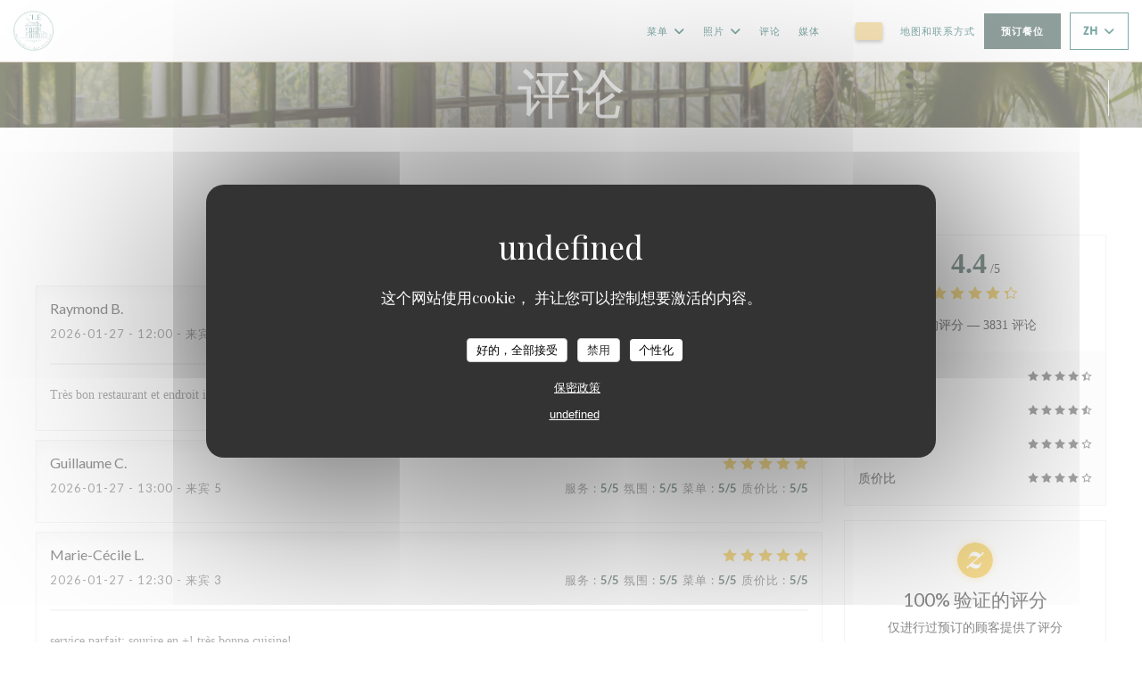

--- FILE ---
content_type: text/html; charset=utf-8
request_url: https://bookings.zenchef.com/results?sdk=1&withCloseButton=1&rid=8691&showCollapsed=1
body_size: 34228
content:
<!DOCTYPE html><html lang="fr"><head><meta charSet="utf-8"/><meta name="viewport" content="width=device-width"/><meta name="next-head-count" content="2"/><script type="text/javascript" src="https://d3f8478c3e24.edge.captcha-sdk.awswaf.com/d3f8478c3e24/jsapi.js"></script><link rel="shortcut icon" type="image/x-icon" href="/favicon.ico"/><script>document.addEventListener('touchstart', function() {});</script><style>
            html,
            body {
              touch-action: auto;
            }
            body {
              font-family:
                DM Sans,
                Helvetica,
                sans-serif;
              margin: 0;
              font-size: 13px;
              background-color: transparent;
            .os-theme-zenchef {
                --os-size: 8px;
              }
            }

            @media (max-width: 500px) {
              body {
                background-color: transparent;
              }
            }

            @media only screen and (max-device-width: 500px) {
              body {
                
                
              }
            }

            @supports (-webkit-overflow-scrolling: touch) {
              body {
                font-size: 18px;
                /* CSS specific to iOS devices */
              }
            }

            * {
              box-sizing: border-box;
            }
            input,
            textarea {
              -webkit-appearance: none;
              font-family:
                DM Sans,
                Helvetica,
                sans-serif;
            }

            @media screen and (-ms-high-contrast: active), (-ms-high-contrast: none) {
              select::-ms-expand {
                display: none;
              }
              textarea {
                overflow: auto;
              }
              input::-ms-clear {
                width: 0;
                height: 0;
              }
              #made-by-zenchef {
                width: 100%;
                text-align: center;
              }
            }
            #main-modal-body {
              container-type: inline-size;
              transition:
                height 0.4s cubic-bezier(0.33, 1, 0.68, 1),
                background-color 0.2s ease-in;
              overflow-y: auto;
            }
            :focus-visible {
              outline: 1px solid var(--colors-border-neutral-on-brand-bold);
              outline-offset: 1px;
            }
          </style><style data-styled="" data-styled-version="5.3.1"></style><link data-next-font="" rel="preconnect" href="/" crossorigin="anonymous"/><link rel="preload" href="/_next/static/css/a2c722778a2f55df.css" as="style"/><link rel="stylesheet" href="/_next/static/css/a2c722778a2f55df.css" data-n-g=""/><link rel="preload" href="/_next/static/css/fa981ae8e3aa961a.css" as="style"/><link rel="stylesheet" href="/_next/static/css/fa981ae8e3aa961a.css" data-n-g=""/><noscript data-n-css=""></noscript><script defer="" nomodule="" src="/_next/static/chunks/polyfills-42372ed130431b0a.js"></script><script src="/_next/static/chunks/webpack-9aaffb638b706512.js" defer=""></script><script src="/_next/static/chunks/framework-ee832f5d8d5592a3.js" defer=""></script><script src="/_next/static/chunks/main-9bbd3f5e07f42754.js" defer=""></script><script src="/_next/static/chunks/09250af9-82cd40766b1639b5.js" defer=""></script><script src="/_next/static/chunks/4009-c1a601a269c49084.js" defer=""></script><script src="/_next/static/chunks/pages/_app-633ce478c0140084.js" defer=""></script><script src="/_next/static/chunks/2516-db39f07b9ec7ce70.js" defer=""></script><script src="/_next/static/chunks/8440-ae20de2a119ac850.js" defer=""></script><script src="/_next/static/chunks/2565-1ea928f4eb0043ed.js" defer=""></script><script src="/_next/static/chunks/8097-a870b04261badc6d.js" defer=""></script><script src="/_next/static/chunks/2712-dc834899b4a51723.js" defer=""></script><script src="/_next/static/chunks/pages/results-beac7853217b3c17.js" defer=""></script><script src="/_next/static/846862ff-6ab1-4b6a-8f25-5772b6f58e2a/_buildManifest.js" defer=""></script><script src="/_next/static/846862ff-6ab1-4b6a-8f25-5772b6f58e2a/_ssgManifest.js" defer=""></script><style data-styled="" data-styled-version="5.3.1"></style></head><body><noscript><iframe src="https://www.googletagmanager.com/ns.html?id=GTM-5VB95S9" height="0" width="0" style="display:none;visibility:hidden"></iframe></noscript><div id="__next"></div><script id="__NEXT_DATA__" type="application/json">{"props":{"pageProps":{"namespacesRequired":["translation"]},"initialState":{"appStoreState":{"isDisabled":0,"shouldDisplayShopVoucher":true,"theme":{"breakpoints":[400,1200,1400],"paddings":[0,"5px","10px","15px","20px"],"space":[0,"5px","10px","15px","20px"],"maxWidths":["none",298,400,598,700],"borders":{"borderRight":{"grey":"1px solid #d5d6d7"},"red":"1px solid red","blue":"1px solid blue","transparent":"1px solid transparent","grey":["1px solid #d5d6d7","1px solid #56595f","1px solid #d5d6d7","1px solid #dbd9da"],"primary":"1px solid #274943","dashedPrimary":"1px dashed #274943"},"colors":{"primary":"#274943","blue":{"default":"#4980CC","light":"#4366b0","veryLight":"rgba(73,128,204,0.1)","dark":"#265089","slightlyDark":"rgba(38,80,137,0.1)"},"green":{"default":"#58BE9f","veryLight":"rgba(88,190,159,0.1)"},"red":{"default":"#eb5160","veryLight":"rgba(235,81,96,0.1)"},"yellow":{"default":"#f7b60e","veryLight":"rgba(247,182,14,0.1)"},"orange":{"default":"#f59e64"},"grey":{"default":"#a5a6ad","cool":"#cdced1","light":"#dddddf","lighter":"#f3f3f3","veryLight":"#f7f7f7","dark":"#a5a6ad","separator":"#e9eaeb"},"white":{"default":"#ffffff","cool":"#F0F0F1","light":"#F6F7F7"},"black":{"default":"#282b38","cool":"#282b38","light":"#696B74","veryLight":"#646060"},"dayAvailabilities":{"full":"#abacaf","unavailable":"#abacaf","withMenu":"rgba(39,73,67,0.6)"},"label":{"grey":["#808387"],"black":["#2c3037"]},"primaryDark":"#152824","primaryDarker":"#030706"},"fontSizes":{"xxs":"0.77em","xs":"0.85em","s":"0.92em","sm":"0.93em","m":"1em","l":"1.23em","xl":"1.38em","xxl":"1.62em","xxxl":"1.85em"},"top":{"xxs":"0.77em","xs":"0.85em","s":"2.1em","m":"1em","l":"1.23em","xl":"1.38em","xxl":"1.62em","xxxl":"1.85em"},"radii":[0,8,12,16,30],"heights":[0,20,35,45,65,70],"minHeights":[0,20,35,45,65,70],"fontSize":[10,12,14,16],"fontWeights":{"0":400,"1":500,"2":700,"400":400,"500":500,"700":700},"borderWidths":[0,"1px"],"buttons":{"primary":{"backgroundColor":"#274943","color":"white",":hover":{"backgroundColor":{"default":"#eb5160","veryLight":"rgba(235,81,96,0.1)"}}}},"shadows":["0 2px 4px 0 rgba(0, 0, 0, 0.05)","0 2px 4px 0 rgba(0, 0, 0, 0.1);","0 0 8px 0 rgba(255, 255, 255, 0.15)","0 2px 4px 0 rgba(39,73,67,0.5)","0 4px 8px 0 rgba(0, 0, 0, 0.1)","0 4px 16px 0 rgba(0, 0, 0, 0.2)","0 0 6px rgba(0, 0, 0, 0.1)","0 2px 4px rgba(39,73,67,0.3)","0 0 0 0.2rem rgba(39,73,67,0.3)"]},"pendingBookingId":null,"bookingUuid":null,"isShopWidget":false,"newPathname":null,"analytics":"G-93LH6PGXQX","formValidationError":{"eula_accepted":false,"consent_loosing_confirmation":false,"firstname":false,"lastname":false,"email":false,"phone_number":false,"country":false,"civility":false},"apiValidationError":{},"name":"L'Île","sha256":"","widgetParameters":{"primaryColor":"274943"},"isFullscreen":false,"isInUpdateFlow":false,"timestamp":null,"authToken":null,"mini":false,"hideLang":false,"initialized":false,"initializedSSR":true,"language":"fr","language_availabilities":["en","es","it","de","fr","pt","nl","sv","no","da"],"restaurantCountry":"fr","restaurantLanguage":"fr","query":{"sdk":"1","withCloseButton":"1","rid":"8691","showCollapsed":"1"},"restaurantId":"8691","groups":[{"id":361,"name":"Groupes Bertrand - Restaurants","limited_to":true,"has_mutual_customer_sheet_statistics":false,"has_customer_sheet_search":true,"has_shared_vouchers":false,"pivot":{"restaurant_id":8691,"group_id":361}},{"id":381,"name":"Groupe Bertrand","limited_to":true,"has_mutual_customer_sheet_statistics":false,"has_customer_sheet_search":true,"has_shared_vouchers":false,"pivot":{"restaurant_id":8691,"group_id":381}},{"id":394,"name":"Grands Comptes","limited_to":true,"has_mutual_customer_sheet_statistics":false,"has_customer_sheet_search":true,"has_shared_vouchers":false,"pivot":{"restaurant_id":8691,"group_id":394}},{"id":407,"name":"Groupe Bertrand","limited_to":true,"has_mutual_customer_sheet_statistics":false,"has_customer_sheet_search":true,"has_shared_vouchers":false,"pivot":{"restaurant_id":8691,"group_id":407}},{"id":708,"name":"Groupe Bertrand - Brasseries et Restaurants Parisiens (Oscar)","limited_to":true,"has_mutual_customer_sheet_statistics":false,"has_customer_sheet_search":true,"has_shared_vouchers":false,"pivot":{"restaurant_id":8691,"group_id":708}},{"id":710,"name":"Groupe Bertrand Hospitality","limited_to":true,"has_mutual_customer_sheet_statistics":true,"has_customer_sheet_search":true,"has_shared_vouchers":false,"pivot":{"restaurant_id":8691,"group_id":710}},{"id":701,"name":"TEST ZENCHEF AI","limited_to":true,"has_mutual_customer_sheet_statistics":false,"has_customer_sheet_search":false,"has_shared_vouchers":false,"pivot":{"restaurant_id":8691,"group_id":701}}],"publishers":[],"hasConnectedVouchers":true,"paymentMethods":null,"rooms":[{"id":9823,"name":"RDC","name_translations":{"en":"RDC"}},{"id":30095,"name":"Mezzanine","name_translations":{"en":"Mezzanine étage","fr":"Mezzanine"}},{"id":9825,"name":"Terrasse 500-600","name_translations":{"en":"Terrasse 500-600"}},{"id":9852,"name":"Terrasse 700-800-900","name_translations":{"en":"Terrasse 700-800-900"}},{"id":24703,"name":"Terrasse FB","name_translations":{"en":"Terrasse FB"}},{"id":30087,"name":"Mezzanine St Valentin","name_translations":{"en":"Mezzanine St Valentin"}}],"wish":{"pax":2,"day":"2026-01-27","offers":[],"waiting_list":false,"room_id":null},"offers":[{"id":90103,"name":"Soirée de la St Valentin","name_translations":{"da":"Valentinsdag Aften","de":"Valentinstag Abend","en":"Valentine's Day Evening","es":"Noche de San Valentín","fr":"Soirée de la St Valentin","it":"Serata di San Valentino","nl":"Valentijnsdag Avond","no":"Valentinsdagskveld","pt":"Noite de São Valentim","sv":"Alla hjärtans dag kväll"},"description":{"da":"Kom og fejre Valentinsdag sammen med os med en menu, der er specielt designet til lejligheden! Unik menu til 98€ pr. person, reservation nødvendig med et bankkortaftryk på 50€ pr. person.","de":"Feiern Sie den Valentinstag mit uns mit einem speziell für diesen Anlass zusammengestellten Menü! Einzigartiges Menü zu 98€ pro Person, Reservierung erforderlich mit einer Bankkarte im Wert von 50€ pro Person.","en":"Come celebrate Valentine's Day with us with a menu specially designed for the occasion! Unique menu at €98 per person, reservation required with a bank imprint of €50 per person.","es":"¡Ven a celebrar el Día de San Valentín con nosotros con un menú pensado especialmente para la ocasión! Menú único a 98€ por persona, reserva obligatoria con un depósito bancario de 50€ por persona.","fr":"Venez célébrer la St Valentin à nos côtés avec un menu pensé spécialement pour l'occasion !\nMenu unique à 98€ par personne, réservation obligatoire avec empreinte bancaire de 50€ par personne.","it":"Vieni a celebrare San Valentino con noi con un menù pensato appositamente per l'occasione! Menù unico a 98€ a persona, prenotazione obbligatoria con un'impronta bancaria di 50€ a persona.","nl":"Kom Valentijnsdag samen met ons vieren met een speciaal voor de gelegenheid samengesteld menu! Uniek menu voor €98 per persoon, reserveren verplicht met een bankafdruk van €50 per persoon.","no":"Kom og feire Valentinsdagen med oss med en meny spesielt laget for anledningen! Unik meny til 98€ per person, reservasjon kreves med et bankinnskudd på 50€ per person.","pt":"Venha celebrar o Dia dos Namorados conosco com um menu pensado especialmente para a ocasião! Menu único a 98€ por pessoa, reserva obrigatória com um depósito bancário de 50€ por pessoa.","sv":"Kom och fira Alla hjärtans dag med oss med en meny som är speciellt utformad för tillfället! Unik meny för 98€ per person, reservation krävs med en bankgaranti på 50€ per person."},"date_from":"2026-02-14","date_to":"2026-02-14","is_active":true,"is_private":false,"is_highlighted":true,"is_on_first_step":false,"charge_per_guests":9800,"has_prepayment":false,"position":4,"type":null,"created_at":"2026-01-12T09:57:11.000000Z","updated_at":"2026-01-12T10:46:11.000000Z","deleted_at":null,"weekdays":{"mon":false,"tue":false,"wed":false,"thu":false,"fri":false,"sat":true,"sun":false},"picture":{"id":480746,"disk":"s3","name":"L_Ile-30.jpg","mime_type":"image/jpeg","url":"https://ugc.zenchef.com/uploaded-files/8691/offers/creating/Smnr8dzA7ZXDF1Bc9JnqFZTMHVIhfL6UIQ5RHmEV.jpg","is_public":true},"has_duration":false,"turn_times":null,"is_squeezed":false}],"selectedHighlightedOffer":null,"previousWish":{},"suggestedRestaurantIds":["347355","374129","366439","71031","341181"],"suggestedAppStores":{},"suggestedAppStoresInitialized":false,"sourceRestaurantId":null,"colorMode":"dark","today":"2026-01-27T20:09:24.557Z","nowLocal":"2026-01-27T20:09:24.557Z","hasStockTable":false,"hasRoomSelection":false,"isRoomMandatory":false,"restaurantSpecificCommentsByDay":{"2026-01-27":null},"isTestRestaurant":false,"nearSlots":[],"restaurantComment":{"fr":"Chers clients, toute l’équipe de L'île est heureuse de vous accueillir.\n\u003cbr\u003e\nNous vous demandons de respecter l’horaire de votre réservation. Au-delà de 15 min, votre table ne sera plus garantie.\n\u003cbr\u003e\nPour les tables de plus de 6 personnes, contactez directement le restaurant."},"error":"","mandatoryFields":{"firstname":"required","lastname":"required","email":"required","phone_number":"required","country":"required","comment":"displayed","private_comment":"hidden","prescriber_id":"hidden","customersheet.customer_company_id":"hidden","civility":"required","url":"hidden","customersheet.vip":"hidden","waiter_id":"hidden","slots_count":"hidden","voucher_code":"displayed","custom_field.numero-de-bon-cadeau":"displayed"},"customFields":[{"id":1483,"restaurant_id":8691,"title":"Numéro de bon cadeau","step":3,"type":"auto","enabled":true,"created_at":"2022-02-17T09:55:46.000000Z","updated_at":"2022-02-17T09:55:46.000000Z","slug":"numero-de-bon-cadeau","options":[],"displayType":"text","required":false}],"customFieldsPrivatisation":[{"id":16,"restaurant_id":8691,"title":"Societe","enabled":true,"created_at":"2016-11-04T15:11:45.000000Z","updated_at":"2016-11-04T15:11:45.000000Z","slug":"societe","options":[],"displayType":"text","required":true}],"reservationAutoConf":null,"phone":"+33141099999","printedPhone":null,"isLoading":false,"tagManager":"GTM-5VB95S9","facebookPixel":null,"type":null,"acl":["credit_card_deposit","suggested_restaurants","advanced_dashboard","attach_files","companies","custom_booking_list","custom_notif","custom_print","enduser_image","experience","google_search","link_offer_rooms","manager_code","newsletter","notification_browser","notification_sms","notification_sns","pos_connection","prescribers","reconf_request","resa","review","settings","stock_table","tags_custom","users_management","virtual_menu","voucher","waitlist","zenradar","review_ai","reviews_redirection","calendar","area_selection","partner_meta","transaction","display_reservation_end_time","billing","enduser_booking_modification","marketing_campaigns","segments","owner_finance","owner_voucher","private_experiences","highlighted_experiences","ai","message_center","ai_tag_assistant","experience_duration","zenchef_api","squeeze","advanced_transactional","google_reviews","owner_multivenue_widget","custom_voucher_template","event","zensite"],"products":[],"selectedProducts":[],"createdCustomerSheet":{"id":null,"optins":null,"relatedBookingId":null},"currency":"EUR","quotation":{},"order":{"id":null,"number":null,"amount":null,"currency":null,"customersheet":null,"shop_order_products":[],"clientSecret":null},"stripePublishableKey":"pk_live_8BFQO1nTxxW8FmPh91Q203QL","adyenEnv":"live","adyenPublicKey":"live_4RX3CJKXCJAF5OQ2YTFY7G74CIXUERQB","closedBookingsBefore":null,"closedBookingsAfter":null,"dailyAvailabilities":{"2026-01-27":{"date":"2026-01-27","shifts":[{"name_translations":{"fr":"Déjeuner"},"name":"Déjeuner","comment":null,"open":"12:00","close":"14:45","bookable_from":"2025-11-08 12:00:00","bookable_to":"2026-01-27 14:45:00","color":"g","total":300,"waitlist_total":0,"is_standard":true,"capacity":{"min":1,"max":6,"total_per_slot":60,"waitlist_min":0,"waitlist_max":0,"waitlist_total_per_slot":0,"show_turn_times":false,"buffer_slots_count":0,"turn_times":{"2_pax_slots":5,"4_pax_slots":6,"6_pax_slots":7,"8_pax_slots":8,"10_pax_slots":9,"12_pax_slots":10}},"blocked_tables":[{"id":5332699,"shift_id":213,"table_id":128744,"date":"2026-01-27","message":""},{"id":5332698,"shift_id":213,"table_id":128768,"date":"2026-01-27","message":""},{"id":5333397,"shift_id":213,"table_id":704597,"date":"2026-01-27","message":""}],"bookable_rooms":[9823,30095,9825,9852,24703,30087],"is_offer_required":false,"offer_required_from_pax":null,"charge_param":{"is_web_booking_askable":true,"min_guests":7,"charge_per_guests":20},"prepayment_param":null,"cancelation_param":{"enduser_cancelable_before":21600,"enduser_cancelable_reference":"shift"},"confirmation":{"is_auto":false,"is_auto_until":6},"marked_as_full":true,"id":213,"shift_slots":[{"capacity":{"min":1,"max":6,"total_per_slot":60,"waitlist_min":0,"waitlist_max":0,"waitlist_total_per_slot":0,"show_turn_times":false,"buffer_slots_count":0,"turn_times":{"2_pax_slots":5,"4_pax_slots":6,"6_pax_slots":7,"8_pax_slots":8,"10_pax_slots":9,"12_pax_slots":10}},"name":"12:00","slot_name":"12:00","interval_in_minutes":720,"bookable_from":"2025-11-08 12:00:00","bookable_to":"2026-01-27 12:00:00","closed":true,"occupation":{"scheduled":{"bookings":[{"nb_guests":4,"slots_count":null,"id":287208687,"wish":{"booking_room_id":null},"offers":[],"tables":[128754,128755],"is_not_destockable":false},{"nb_guests":5,"slots_count":null,"id":288179106,"wish":{"booking_room_id":null},"offers":[],"tables":[128794,128793],"is_not_destockable":false},{"nb_guests":2,"slots_count":null,"id":288351282,"wish":{"booking_room_id":null},"offers":[],"tables":[704595],"is_not_destockable":false},{"nb_guests":3,"slots_count":null,"id":290348930,"wish":{"booking_room_id":null},"offers":[],"tables":[128788],"is_not_destockable":false},{"nb_guests":2,"slots_count":null,"id":290752898,"wish":{"booking_room_id":null},"offers":[],"tables":[128749],"is_not_destockable":false},{"nb_guests":2,"slots_count":null,"id":290771269,"wish":{"booking_room_id":null},"offers":[],"tables":[1882379],"is_not_destockable":false},{"nb_guests":5,"slots_count":null,"id":292970526,"wish":{"booking_room_id":null},"offers":[],"tables":[128762,128760],"is_not_destockable":false},{"nb_guests":2,"slots_count":null,"id":293618965,"wish":{"booking_room_id":null},"offers":[],"tables":[],"is_not_destockable":false},{"nb_guests":15,"slots_count":null,"id":293647754,"wish":{"booking_room_id":null},"offers":[],"tables":[543965,543967,543990,543992,544004,1154562,1154563],"is_not_destockable":false},{"nb_guests":6,"slots_count":null,"id":294108698,"wish":{"booking_room_id":null},"offers":[],"tables":[128751],"is_not_destockable":false},{"nb_guests":4,"slots_count":null,"id":294632920,"wish":{"booking_room_id":null},"offers":[],"tables":[1031960,1031959],"is_not_destockable":false},{"nb_guests":4,"slots_count":null,"id":295560575,"wish":{"booking_room_id":null},"offers":[],"tables":[128756,128757],"is_not_destockable":false},{"nb_guests":2,"slots_count":null,"id":296378869,"wish":{"booking_room_id":null},"offers":[],"tables":[128784],"is_not_destockable":false},{"nb_guests":16,"slots_count":null,"id":296384608,"wish":{"booking_room_id":null},"offers":[],"tables":[128739,128740,128741,128742,128743,2236367,2237925],"is_not_destockable":false},{"nb_guests":17,"slots_count":null,"id":296430945,"wish":{"booking_room_id":null},"offers":[],"tables":[543991,543966,543968,543993,543984,543953,1154560,543969,543945],"is_not_destockable":false},{"nb_guests":2,"slots_count":null,"id":296453032,"wish":{"booking_room_id":null},"offers":[],"tables":[128752],"is_not_destockable":false},{"nb_guests":7,"slots_count":null,"id":296796933,"wish":{"booking_room_id":null},"offers":[],"tables":[543994],"is_not_destockable":false},{"nb_guests":2,"slots_count":null,"id":296842078,"wish":{"booking_room_id":null},"offers":[],"tables":[128787],"is_not_destockable":false}],"available":-40},"seated":{"bookings":[{"nb_guests":4,"slots_count":null,"id":287208687,"wish":{"booking_room_id":null},"offers":[],"tables":[128754,128755],"is_not_destockable":false},{"nb_guests":5,"slots_count":null,"id":288179106,"wish":{"booking_room_id":null},"offers":[],"tables":[128794,128793],"is_not_destockable":false},{"nb_guests":2,"slots_count":null,"id":288351282,"wish":{"booking_room_id":null},"offers":[],"tables":[704595],"is_not_destockable":false},{"nb_guests":3,"slots_count":null,"id":290348930,"wish":{"booking_room_id":null},"offers":[],"tables":[128788],"is_not_destockable":false},{"nb_guests":2,"slots_count":null,"id":290752898,"wish":{"booking_room_id":null},"offers":[],"tables":[128749],"is_not_destockable":false},{"nb_guests":2,"slots_count":null,"id":290771269,"wish":{"booking_room_id":null},"offers":[],"tables":[1882379],"is_not_destockable":false},{"nb_guests":5,"slots_count":null,"id":292970526,"wish":{"booking_room_id":null},"offers":[],"tables":[128762,128760],"is_not_destockable":false},{"nb_guests":2,"slots_count":null,"id":293618965,"wish":{"booking_room_id":null},"offers":[],"tables":[],"is_not_destockable":false},{"nb_guests":15,"slots_count":null,"id":293647754,"wish":{"booking_room_id":null},"offers":[],"tables":[543965,543967,543990,543992,544004,1154562,1154563],"is_not_destockable":false},{"nb_guests":6,"slots_count":null,"id":294108698,"wish":{"booking_room_id":null},"offers":[],"tables":[128751],"is_not_destockable":false},{"nb_guests":4,"slots_count":null,"id":294632920,"wish":{"booking_room_id":null},"offers":[],"tables":[1031960,1031959],"is_not_destockable":false},{"nb_guests":4,"slots_count":null,"id":295560575,"wish":{"booking_room_id":null},"offers":[],"tables":[128756,128757],"is_not_destockable":false},{"nb_guests":2,"slots_count":null,"id":296378869,"wish":{"booking_room_id":null},"offers":[],"tables":[128784],"is_not_destockable":false},{"nb_guests":16,"slots_count":null,"id":296384608,"wish":{"booking_room_id":null},"offers":[],"tables":[128739,128740,128741,128742,128743,2236367,2237925],"is_not_destockable":false},{"nb_guests":17,"slots_count":null,"id":296430945,"wish":{"booking_room_id":null},"offers":[],"tables":[543991,543966,543968,543993,543984,543953,1154560,543969,543945],"is_not_destockable":false},{"nb_guests":2,"slots_count":null,"id":296453032,"wish":{"booking_room_id":null},"offers":[],"tables":[128752],"is_not_destockable":false},{"nb_guests":7,"slots_count":null,"id":296796933,"wish":{"booking_room_id":null},"offers":[],"tables":[543994],"is_not_destockable":false},{"nb_guests":2,"slots_count":null,"id":296842078,"wish":{"booking_room_id":null},"offers":[],"tables":[128787],"is_not_destockable":false}],"available":200},"waitlist":{"bookings":[],"available":0,"available_per_slot":0}},"marked_as_full":true,"possible_guests":[],"waitlist_possible_guests":[]},{"capacity":{"min":1,"max":6,"total_per_slot":60,"waitlist_min":0,"waitlist_max":0,"waitlist_total_per_slot":0,"show_turn_times":false,"buffer_slots_count":0,"turn_times":{"2_pax_slots":5,"4_pax_slots":6,"6_pax_slots":7,"8_pax_slots":8,"10_pax_slots":9,"12_pax_slots":10}},"name":"12:30","slot_name":"12:30","interval_in_minutes":750,"bookable_from":"2025-11-08 12:00:00","bookable_to":"2026-01-27 12:30:00","closed":true,"occupation":{"scheduled":{"bookings":[{"nb_guests":4,"slots_count":null,"id":276035295,"wish":{"booking_room_id":null},"offers":[],"tables":[128786,128785],"is_not_destockable":false},{"nb_guests":8,"slots_count":null,"id":283217981,"wish":{"booking_room_id":null},"offers":[],"tables":[543998],"is_not_destockable":false},{"nb_guests":2,"slots_count":null,"id":287211942,"wish":{"booking_room_id":null},"offers":[],"tables":[128765],"is_not_destockable":false},{"nb_guests":9,"slots_count":null,"id":287918720,"wish":{"booking_room_id":null},"offers":[],"tables":[543997],"is_not_destockable":false},{"nb_guests":13,"slots_count":null,"id":288434264,"wish":{"booking_room_id":null},"offers":[],"tables":[543995,543996],"is_not_destockable":false},{"nb_guests":8,"slots_count":null,"id":289687753,"wish":{"booking_room_id":null},"offers":[],"tables":[128799,128800,128798,128801],"is_not_destockable":false},{"nb_guests":7,"slots_count":null,"id":290795948,"wish":{"booking_room_id":null},"offers":[],"tables":[128805],"is_not_destockable":false},{"nb_guests":2,"slots_count":null,"id":293698910,"wish":{"booking_room_id":null},"offers":[],"tables":[128781],"is_not_destockable":false},{"nb_guests":8,"slots_count":null,"id":294168767,"wish":{"booking_room_id":null},"offers":[],"tables":[128748],"is_not_destockable":false},{"nb_guests":9,"slots_count":null,"id":294202068,"wish":{"booking_room_id":null},"offers":[],"tables":[544000],"is_not_destockable":false},{"nb_guests":2,"slots_count":null,"id":294694451,"wish":{"booking_room_id":null},"offers":[],"tables":[128802],"is_not_destockable":false},{"nb_guests":5,"slots_count":null,"id":294897955,"wish":{"booking_room_id":null},"offers":[],"tables":[128789,128790],"is_not_destockable":false},{"nb_guests":3,"slots_count":null,"id":295569530,"wish":{"booking_room_id":null},"offers":[],"tables":[919465],"is_not_destockable":false},{"nb_guests":3,"slots_count":null,"id":296252087,"wish":{"booking_room_id":null},"offers":[],"tables":[128797],"is_not_destockable":false},{"nb_guests":2,"slots_count":null,"id":296370781,"wish":{"booking_room_id":null},"offers":[],"tables":[128753],"is_not_destockable":false},{"nb_guests":3,"slots_count":null,"id":296385652,"wish":{"booking_room_id":null},"offers":[],"tables":[543932],"is_not_destockable":false},{"nb_guests":2,"slots_count":null,"id":296402147,"wish":{"booking_room_id":null},"offers":[],"tables":[704593],"is_not_destockable":false},{"nb_guests":6,"slots_count":null,"id":296410203,"wish":{"booking_room_id":null},"offers":[],"tables":[128766],"is_not_destockable":false},{"nb_guests":4,"slots_count":null,"id":296410935,"wish":{"booking_room_id":null},"offers":[],"tables":[128783,128782],"is_not_destockable":false},{"nb_guests":3,"slots_count":null,"id":296481006,"wish":{"booking_room_id":null},"offers":[],"tables":[510719],"is_not_destockable":false},{"nb_guests":2,"slots_count":null,"id":296491516,"wish":{"booking_room_id":null},"offers":[],"tables":[543933],"is_not_destockable":false},{"nb_guests":4,"slots_count":null,"id":296810229,"wish":{"booking_room_id":null},"offers":[],"tables":[128803],"is_not_destockable":false},{"nb_guests":2,"slots_count":null,"id":296823245,"wish":{"booking_room_id":null},"offers":[],"tables":[543930],"is_not_destockable":false},{"nb_guests":3,"slots_count":null,"id":296855054,"wish":{"booking_room_id":null},"offers":[],"tables":[128780],"is_not_destockable":false},{"nb_guests":2,"slots_count":null,"id":296859727,"wish":{"booking_room_id":null},"offers":[],"tables":[543963],"is_not_destockable":false}],"available":-56},"seated":{"bookings":[{"nb_guests":4,"slots_count":null,"id":287208687,"wish":{"booking_room_id":null},"offers":[],"tables":[128754,128755],"is_not_destockable":false},{"nb_guests":5,"slots_count":null,"id":288179106,"wish":{"booking_room_id":null},"offers":[],"tables":[128794,128793],"is_not_destockable":false},{"nb_guests":2,"slots_count":null,"id":288351282,"wish":{"booking_room_id":null},"offers":[],"tables":[704595],"is_not_destockable":false},{"nb_guests":3,"slots_count":null,"id":290348930,"wish":{"booking_room_id":null},"offers":[],"tables":[128788],"is_not_destockable":false},{"nb_guests":2,"slots_count":null,"id":290752898,"wish":{"booking_room_id":null},"offers":[],"tables":[128749],"is_not_destockable":false},{"nb_guests":2,"slots_count":null,"id":290771269,"wish":{"booking_room_id":null},"offers":[],"tables":[1882379],"is_not_destockable":false},{"nb_guests":5,"slots_count":null,"id":292970526,"wish":{"booking_room_id":null},"offers":[],"tables":[128762,128760],"is_not_destockable":false},{"nb_guests":2,"slots_count":null,"id":293618965,"wish":{"booking_room_id":null},"offers":[],"tables":[],"is_not_destockable":false},{"nb_guests":15,"slots_count":null,"id":293647754,"wish":{"booking_room_id":null},"offers":[],"tables":[543965,543967,543990,543992,544004,1154562,1154563],"is_not_destockable":false},{"nb_guests":6,"slots_count":null,"id":294108698,"wish":{"booking_room_id":null},"offers":[],"tables":[128751],"is_not_destockable":false},{"nb_guests":4,"slots_count":null,"id":294632920,"wish":{"booking_room_id":null},"offers":[],"tables":[1031960,1031959],"is_not_destockable":false},{"nb_guests":4,"slots_count":null,"id":295560575,"wish":{"booking_room_id":null},"offers":[],"tables":[128756,128757],"is_not_destockable":false},{"nb_guests":2,"slots_count":null,"id":296378869,"wish":{"booking_room_id":null},"offers":[],"tables":[128784],"is_not_destockable":false},{"nb_guests":16,"slots_count":null,"id":296384608,"wish":{"booking_room_id":null},"offers":[],"tables":[128739,128740,128741,128742,128743,2236367,2237925],"is_not_destockable":false},{"nb_guests":17,"slots_count":null,"id":296430945,"wish":{"booking_room_id":null},"offers":[],"tables":[543991,543966,543968,543993,543984,543953,1154560,543969,543945],"is_not_destockable":false},{"nb_guests":2,"slots_count":null,"id":296453032,"wish":{"booking_room_id":null},"offers":[],"tables":[128752],"is_not_destockable":false},{"nb_guests":7,"slots_count":null,"id":296796933,"wish":{"booking_room_id":null},"offers":[],"tables":[543994],"is_not_destockable":false},{"nb_guests":2,"slots_count":null,"id":296842078,"wish":{"booking_room_id":null},"offers":[],"tables":[128787],"is_not_destockable":false},{"nb_guests":4,"slots_count":null,"id":294932156,"wish":{"booking_room_id":null},"offers":[],"tables":[128791,128792],"is_not_destockable":false},{"nb_guests":2,"slots_count":null,"id":296851225,"wish":{"booking_room_id":null},"offers":[],"tables":[1655492],"is_not_destockable":false},{"nb_guests":2,"slots_count":null,"id":296853120,"wish":{"booking_room_id":null},"offers":[],"tables":[543934],"is_not_destockable":false},{"nb_guests":2,"slots_count":null,"id":296853564,"wish":{"booking_room_id":null},"offers":[],"tables":[543929],"is_not_destockable":false},{"nb_guests":4,"slots_count":null,"id":276035295,"wish":{"booking_room_id":null},"offers":[],"tables":[128786,128785],"is_not_destockable":false},{"nb_guests":8,"slots_count":null,"id":283217981,"wish":{"booking_room_id":null},"offers":[],"tables":[543998],"is_not_destockable":false},{"nb_guests":2,"slots_count":null,"id":287211942,"wish":{"booking_room_id":null},"offers":[],"tables":[128765],"is_not_destockable":false},{"nb_guests":9,"slots_count":null,"id":287918720,"wish":{"booking_room_id":null},"offers":[],"tables":[543997],"is_not_destockable":false},{"nb_guests":13,"slots_count":null,"id":288434264,"wish":{"booking_room_id":null},"offers":[],"tables":[543995,543996],"is_not_destockable":false},{"nb_guests":8,"slots_count":null,"id":289687753,"wish":{"booking_room_id":null},"offers":[],"tables":[128799,128800,128798,128801],"is_not_destockable":false},{"nb_guests":7,"slots_count":null,"id":290795948,"wish":{"booking_room_id":null},"offers":[],"tables":[128805],"is_not_destockable":false},{"nb_guests":2,"slots_count":null,"id":293698910,"wish":{"booking_room_id":null},"offers":[],"tables":[128781],"is_not_destockable":false},{"nb_guests":8,"slots_count":null,"id":294168767,"wish":{"booking_room_id":null},"offers":[],"tables":[128748],"is_not_destockable":false},{"nb_guests":9,"slots_count":null,"id":294202068,"wish":{"booking_room_id":null},"offers":[],"tables":[544000],"is_not_destockable":false},{"nb_guests":2,"slots_count":null,"id":294694451,"wish":{"booking_room_id":null},"offers":[],"tables":[128802],"is_not_destockable":false},{"nb_guests":5,"slots_count":null,"id":294897955,"wish":{"booking_room_id":null},"offers":[],"tables":[128789,128790],"is_not_destockable":false},{"nb_guests":3,"slots_count":null,"id":295569530,"wish":{"booking_room_id":null},"offers":[],"tables":[919465],"is_not_destockable":false},{"nb_guests":3,"slots_count":null,"id":296252087,"wish":{"booking_room_id":null},"offers":[],"tables":[128797],"is_not_destockable":false},{"nb_guests":2,"slots_count":null,"id":296370781,"wish":{"booking_room_id":null},"offers":[],"tables":[128753],"is_not_destockable":false},{"nb_guests":3,"slots_count":null,"id":296385652,"wish":{"booking_room_id":null},"offers":[],"tables":[543932],"is_not_destockable":false},{"nb_guests":2,"slots_count":null,"id":296402147,"wish":{"booking_room_id":null},"offers":[],"tables":[704593],"is_not_destockable":false},{"nb_guests":6,"slots_count":null,"id":296410203,"wish":{"booking_room_id":null},"offers":[],"tables":[128766],"is_not_destockable":false},{"nb_guests":4,"slots_count":null,"id":296410935,"wish":{"booking_room_id":null},"offers":[],"tables":[128783,128782],"is_not_destockable":false},{"nb_guests":3,"slots_count":null,"id":296481006,"wish":{"booking_room_id":null},"offers":[],"tables":[510719],"is_not_destockable":false},{"nb_guests":2,"slots_count":null,"id":296491516,"wish":{"booking_room_id":null},"offers":[],"tables":[543933],"is_not_destockable":false},{"nb_guests":4,"slots_count":null,"id":296810229,"wish":{"booking_room_id":null},"offers":[],"tables":[128803],"is_not_destockable":false},{"nb_guests":2,"slots_count":null,"id":296823245,"wish":{"booking_room_id":null},"offers":[],"tables":[543930],"is_not_destockable":false},{"nb_guests":3,"slots_count":null,"id":296855054,"wish":{"booking_room_id":null},"offers":[],"tables":[128780],"is_not_destockable":false},{"nb_guests":2,"slots_count":null,"id":296859727,"wish":{"booking_room_id":null},"offers":[],"tables":[543963],"is_not_destockable":false}],"available":74},"waitlist":{"bookings":[],"available":0,"available_per_slot":0}},"marked_as_full":true,"possible_guests":[],"waitlist_possible_guests":[]},{"capacity":{"min":1,"max":6,"total_per_slot":60,"waitlist_min":0,"waitlist_max":0,"waitlist_total_per_slot":0,"show_turn_times":false,"buffer_slots_count":0,"turn_times":{"2_pax_slots":5,"4_pax_slots":6,"6_pax_slots":7,"8_pax_slots":8,"10_pax_slots":9,"12_pax_slots":10}},"name":"13:00","slot_name":"13:00","interval_in_minutes":780,"bookable_from":"2025-11-08 12:00:00","bookable_to":"2026-01-27 13:00:00","closed":true,"occupation":{"scheduled":{"bookings":[{"nb_guests":4,"slots_count":null,"id":287514814,"wish":{"booking_room_id":null},"offers":[],"tables":[128796],"is_not_destockable":false},{"nb_guests":5,"slots_count":null,"id":293060163,"wish":{"booking_room_id":null},"offers":[],"tables":[128767],"is_not_destockable":false},{"nb_guests":2,"slots_count":null,"id":293577787,"wish":{"booking_room_id":null},"offers":[],"tables":[919467],"is_not_destockable":false},{"nb_guests":8,"slots_count":null,"id":294405228,"wish":{"booking_room_id":null},"offers":[],"tables":[510720],"is_not_destockable":false},{"nb_guests":2,"slots_count":null,"id":295262579,"wish":{"booking_room_id":null},"offers":[],"tables":[128770,128769],"is_not_destockable":false},{"nb_guests":5,"slots_count":null,"id":296324200,"wish":{"booking_room_id":null},"offers":[],"tables":[128750],"is_not_destockable":false},{"nb_guests":2,"slots_count":null,"id":296334600,"wish":{"booking_room_id":null},"offers":[],"tables":[543931],"is_not_destockable":false},{"nb_guests":5,"slots_count":null,"id":296347870,"wish":{"booking_room_id":null},"offers":[],"tables":[2211945],"is_not_destockable":false},{"nb_guests":2,"slots_count":null,"id":296433673,"wish":{"booking_room_id":null},"offers":[],"tables":[128779],"is_not_destockable":false},{"nb_guests":5,"slots_count":null,"id":296450106,"wish":{"booking_room_id":null},"offers":[],"tables":[128763,128764],"is_not_destockable":false},{"nb_guests":2,"slots_count":null,"id":296457516,"wish":{"booking_room_id":null},"offers":[],"tables":[128804],"is_not_destockable":false},{"nb_guests":2,"slots_count":null,"id":296831068,"wish":{"booking_room_id":null},"offers":[],"tables":[128761],"is_not_destockable":false}],"available":16},"seated":{"bookings":[{"nb_guests":4,"slots_count":null,"id":287208687,"wish":{"booking_room_id":null},"offers":[],"tables":[128754,128755],"is_not_destockable":false},{"nb_guests":5,"slots_count":null,"id":288179106,"wish":{"booking_room_id":null},"offers":[],"tables":[128794,128793],"is_not_destockable":false},{"nb_guests":2,"slots_count":null,"id":288351282,"wish":{"booking_room_id":null},"offers":[],"tables":[704595],"is_not_destockable":false},{"nb_guests":3,"slots_count":null,"id":290348930,"wish":{"booking_room_id":null},"offers":[],"tables":[128788],"is_not_destockable":false},{"nb_guests":2,"slots_count":null,"id":290752898,"wish":{"booking_room_id":null},"offers":[],"tables":[128749],"is_not_destockable":false},{"nb_guests":2,"slots_count":null,"id":290771269,"wish":{"booking_room_id":null},"offers":[],"tables":[1882379],"is_not_destockable":false},{"nb_guests":5,"slots_count":null,"id":292970526,"wish":{"booking_room_id":null},"offers":[],"tables":[128762,128760],"is_not_destockable":false},{"nb_guests":2,"slots_count":null,"id":293618965,"wish":{"booking_room_id":null},"offers":[],"tables":[],"is_not_destockable":false},{"nb_guests":15,"slots_count":null,"id":293647754,"wish":{"booking_room_id":null},"offers":[],"tables":[543965,543967,543990,543992,544004,1154562,1154563],"is_not_destockable":false},{"nb_guests":6,"slots_count":null,"id":294108698,"wish":{"booking_room_id":null},"offers":[],"tables":[128751],"is_not_destockable":false},{"nb_guests":4,"slots_count":null,"id":294632920,"wish":{"booking_room_id":null},"offers":[],"tables":[1031960,1031959],"is_not_destockable":false},{"nb_guests":4,"slots_count":null,"id":295560575,"wish":{"booking_room_id":null},"offers":[],"tables":[128756,128757],"is_not_destockable":false},{"nb_guests":2,"slots_count":null,"id":296378869,"wish":{"booking_room_id":null},"offers":[],"tables":[128784],"is_not_destockable":false},{"nb_guests":16,"slots_count":null,"id":296384608,"wish":{"booking_room_id":null},"offers":[],"tables":[128739,128740,128741,128742,128743,2236367,2237925],"is_not_destockable":false},{"nb_guests":17,"slots_count":null,"id":296430945,"wish":{"booking_room_id":null},"offers":[],"tables":[543991,543966,543968,543993,543984,543953,1154560,543969,543945],"is_not_destockable":false},{"nb_guests":2,"slots_count":null,"id":296453032,"wish":{"booking_room_id":null},"offers":[],"tables":[128752],"is_not_destockable":false},{"nb_guests":7,"slots_count":null,"id":296796933,"wish":{"booking_room_id":null},"offers":[],"tables":[543994],"is_not_destockable":false},{"nb_guests":2,"slots_count":null,"id":296842078,"wish":{"booking_room_id":null},"offers":[],"tables":[128787],"is_not_destockable":false},{"nb_guests":4,"slots_count":null,"id":294932156,"wish":{"booking_room_id":null},"offers":[],"tables":[128791,128792],"is_not_destockable":false},{"nb_guests":2,"slots_count":null,"id":296851225,"wish":{"booking_room_id":null},"offers":[],"tables":[1655492],"is_not_destockable":false},{"nb_guests":2,"slots_count":null,"id":296853120,"wish":{"booking_room_id":null},"offers":[],"tables":[543934],"is_not_destockable":false},{"nb_guests":2,"slots_count":null,"id":296853564,"wish":{"booking_room_id":null},"offers":[],"tables":[543929],"is_not_destockable":false},{"nb_guests":4,"slots_count":null,"id":276035295,"wish":{"booking_room_id":null},"offers":[],"tables":[128786,128785],"is_not_destockable":false},{"nb_guests":8,"slots_count":null,"id":283217981,"wish":{"booking_room_id":null},"offers":[],"tables":[543998],"is_not_destockable":false},{"nb_guests":2,"slots_count":null,"id":287211942,"wish":{"booking_room_id":null},"offers":[],"tables":[128765],"is_not_destockable":false},{"nb_guests":9,"slots_count":null,"id":287918720,"wish":{"booking_room_id":null},"offers":[],"tables":[543997],"is_not_destockable":false},{"nb_guests":13,"slots_count":null,"id":288434264,"wish":{"booking_room_id":null},"offers":[],"tables":[543995,543996],"is_not_destockable":false},{"nb_guests":8,"slots_count":null,"id":289687753,"wish":{"booking_room_id":null},"offers":[],"tables":[128799,128800,128798,128801],"is_not_destockable":false},{"nb_guests":7,"slots_count":null,"id":290795948,"wish":{"booking_room_id":null},"offers":[],"tables":[128805],"is_not_destockable":false},{"nb_guests":2,"slots_count":null,"id":293698910,"wish":{"booking_room_id":null},"offers":[],"tables":[128781],"is_not_destockable":false},{"nb_guests":8,"slots_count":null,"id":294168767,"wish":{"booking_room_id":null},"offers":[],"tables":[128748],"is_not_destockable":false},{"nb_guests":9,"slots_count":null,"id":294202068,"wish":{"booking_room_id":null},"offers":[],"tables":[544000],"is_not_destockable":false},{"nb_guests":2,"slots_count":null,"id":294694451,"wish":{"booking_room_id":null},"offers":[],"tables":[128802],"is_not_destockable":false},{"nb_guests":5,"slots_count":null,"id":294897955,"wish":{"booking_room_id":null},"offers":[],"tables":[128789,128790],"is_not_destockable":false},{"nb_guests":3,"slots_count":null,"id":295569530,"wish":{"booking_room_id":null},"offers":[],"tables":[919465],"is_not_destockable":false},{"nb_guests":3,"slots_count":null,"id":296252087,"wish":{"booking_room_id":null},"offers":[],"tables":[128797],"is_not_destockable":false},{"nb_guests":2,"slots_count":null,"id":296370781,"wish":{"booking_room_id":null},"offers":[],"tables":[128753],"is_not_destockable":false},{"nb_guests":3,"slots_count":null,"id":296385652,"wish":{"booking_room_id":null},"offers":[],"tables":[543932],"is_not_destockable":false},{"nb_guests":2,"slots_count":null,"id":296402147,"wish":{"booking_room_id":null},"offers":[],"tables":[704593],"is_not_destockable":false},{"nb_guests":6,"slots_count":null,"id":296410203,"wish":{"booking_room_id":null},"offers":[],"tables":[128766],"is_not_destockable":false},{"nb_guests":4,"slots_count":null,"id":296410935,"wish":{"booking_room_id":null},"offers":[],"tables":[128783,128782],"is_not_destockable":false},{"nb_guests":3,"slots_count":null,"id":296481006,"wish":{"booking_room_id":null},"offers":[],"tables":[510719],"is_not_destockable":false},{"nb_guests":2,"slots_count":null,"id":296491516,"wish":{"booking_room_id":null},"offers":[],"tables":[543933],"is_not_destockable":false},{"nb_guests":4,"slots_count":null,"id":296810229,"wish":{"booking_room_id":null},"offers":[],"tables":[128803],"is_not_destockable":false},{"nb_guests":2,"slots_count":null,"id":296823245,"wish":{"booking_room_id":null},"offers":[],"tables":[543930],"is_not_destockable":false},{"nb_guests":3,"slots_count":null,"id":296855054,"wish":{"booking_room_id":null},"offers":[],"tables":[128780],"is_not_destockable":false},{"nb_guests":2,"slots_count":null,"id":296859727,"wish":{"booking_room_id":null},"offers":[],"tables":[543963],"is_not_destockable":false},{"nb_guests":4,"slots_count":null,"id":287514814,"wish":{"booking_room_id":null},"offers":[],"tables":[128796],"is_not_destockable":false},{"nb_guests":5,"slots_count":null,"id":293060163,"wish":{"booking_room_id":null},"offers":[],"tables":[128767],"is_not_destockable":false},{"nb_guests":2,"slots_count":null,"id":293577787,"wish":{"booking_room_id":null},"offers":[],"tables":[919467],"is_not_destockable":false},{"nb_guests":8,"slots_count":null,"id":294405228,"wish":{"booking_room_id":null},"offers":[],"tables":[510720],"is_not_destockable":false},{"nb_guests":2,"slots_count":null,"id":295262579,"wish":{"booking_room_id":null},"offers":[],"tables":[128770,128769],"is_not_destockable":false},{"nb_guests":5,"slots_count":null,"id":296324200,"wish":{"booking_room_id":null},"offers":[],"tables":[128750],"is_not_destockable":false},{"nb_guests":2,"slots_count":null,"id":296334600,"wish":{"booking_room_id":null},"offers":[],"tables":[543931],"is_not_destockable":false},{"nb_guests":5,"slots_count":null,"id":296347870,"wish":{"booking_room_id":null},"offers":[],"tables":[2211945],"is_not_destockable":false},{"nb_guests":2,"slots_count":null,"id":296433673,"wish":{"booking_room_id":null},"offers":[],"tables":[128779],"is_not_destockable":false},{"nb_guests":5,"slots_count":null,"id":296450106,"wish":{"booking_room_id":null},"offers":[],"tables":[128763,128764],"is_not_destockable":false},{"nb_guests":2,"slots_count":null,"id":296457516,"wish":{"booking_room_id":null},"offers":[],"tables":[128804],"is_not_destockable":false},{"nb_guests":2,"slots_count":null,"id":296831068,"wish":{"booking_room_id":null},"offers":[],"tables":[128761],"is_not_destockable":false}],"available":30},"waitlist":{"bookings":[],"available":0,"available_per_slot":0}},"marked_as_full":true,"possible_guests":[],"waitlist_possible_guests":[]},{"capacity":{"min":1,"max":6,"total_per_slot":60,"waitlist_min":0,"waitlist_max":0,"waitlist_total_per_slot":0,"show_turn_times":false,"buffer_slots_count":0,"turn_times":{"2_pax_slots":5,"4_pax_slots":6,"6_pax_slots":7,"8_pax_slots":8,"10_pax_slots":9,"12_pax_slots":10}},"name":"13:30","slot_name":"13:30","interval_in_minutes":810,"bookable_from":"2025-11-08 12:00:00","bookable_to":"2026-01-27 13:30:00","closed":true,"occupation":{"scheduled":{"bookings":[{"nb_guests":6,"slots_count":null,"id":296832036,"wish":{"booking_room_id":null},"offers":[],"tables":[543999],"is_not_destockable":false}],"available":54},"seated":{"bookings":[{"nb_guests":5,"slots_count":null,"id":288179106,"wish":{"booking_room_id":null},"offers":[],"tables":[128794,128793],"is_not_destockable":false},{"nb_guests":5,"slots_count":null,"id":292970526,"wish":{"booking_room_id":null},"offers":[],"tables":[128762,128760],"is_not_destockable":false},{"nb_guests":15,"slots_count":null,"id":293647754,"wish":{"booking_room_id":null},"offers":[],"tables":[543965,543967,543990,543992,544004,1154562,1154563],"is_not_destockable":false},{"nb_guests":6,"slots_count":null,"id":294108698,"wish":{"booking_room_id":null},"offers":[],"tables":[128751],"is_not_destockable":false},{"nb_guests":16,"slots_count":null,"id":296384608,"wish":{"booking_room_id":null},"offers":[],"tables":[128739,128740,128741,128742,128743,2236367,2237925],"is_not_destockable":false},{"nb_guests":17,"slots_count":null,"id":296430945,"wish":{"booking_room_id":null},"offers":[],"tables":[543991,543966,543968,543993,543984,543953,1154560,543969,543945],"is_not_destockable":false},{"nb_guests":7,"slots_count":null,"id":296796933,"wish":{"booking_room_id":null},"offers":[],"tables":[543994],"is_not_destockable":false},{"nb_guests":4,"slots_count":null,"id":294932156,"wish":{"booking_room_id":null},"offers":[],"tables":[128791,128792],"is_not_destockable":false},{"nb_guests":4,"slots_count":null,"id":276035295,"wish":{"booking_room_id":null},"offers":[],"tables":[128786,128785],"is_not_destockable":false},{"nb_guests":8,"slots_count":null,"id":283217981,"wish":{"booking_room_id":null},"offers":[],"tables":[543998],"is_not_destockable":false},{"nb_guests":2,"slots_count":null,"id":287211942,"wish":{"booking_room_id":null},"offers":[],"tables":[128765],"is_not_destockable":false},{"nb_guests":9,"slots_count":null,"id":287918720,"wish":{"booking_room_id":null},"offers":[],"tables":[543997],"is_not_destockable":false},{"nb_guests":13,"slots_count":null,"id":288434264,"wish":{"booking_room_id":null},"offers":[],"tables":[543995,543996],"is_not_destockable":false},{"nb_guests":8,"slots_count":null,"id":289687753,"wish":{"booking_room_id":null},"offers":[],"tables":[128799,128800,128798,128801],"is_not_destockable":false},{"nb_guests":7,"slots_count":null,"id":290795948,"wish":{"booking_room_id":null},"offers":[],"tables":[128805],"is_not_destockable":false},{"nb_guests":2,"slots_count":null,"id":293698910,"wish":{"booking_room_id":null},"offers":[],"tables":[128781],"is_not_destockable":false},{"nb_guests":8,"slots_count":null,"id":294168767,"wish":{"booking_room_id":null},"offers":[],"tables":[128748],"is_not_destockable":false},{"nb_guests":9,"slots_count":null,"id":294202068,"wish":{"booking_room_id":null},"offers":[],"tables":[544000],"is_not_destockable":false},{"nb_guests":2,"slots_count":null,"id":294694451,"wish":{"booking_room_id":null},"offers":[],"tables":[128802],"is_not_destockable":false},{"nb_guests":5,"slots_count":null,"id":294897955,"wish":{"booking_room_id":null},"offers":[],"tables":[128789,128790],"is_not_destockable":false},{"nb_guests":3,"slots_count":null,"id":295569530,"wish":{"booking_room_id":null},"offers":[],"tables":[919465],"is_not_destockable":false},{"nb_guests":3,"slots_count":null,"id":296252087,"wish":{"booking_room_id":null},"offers":[],"tables":[128797],"is_not_destockable":false},{"nb_guests":2,"slots_count":null,"id":296370781,"wish":{"booking_room_id":null},"offers":[],"tables":[128753],"is_not_destockable":false},{"nb_guests":3,"slots_count":null,"id":296385652,"wish":{"booking_room_id":null},"offers":[],"tables":[543932],"is_not_destockable":false},{"nb_guests":2,"slots_count":null,"id":296402147,"wish":{"booking_room_id":null},"offers":[],"tables":[704593],"is_not_destockable":false},{"nb_guests":6,"slots_count":null,"id":296410203,"wish":{"booking_room_id":null},"offers":[],"tables":[128766],"is_not_destockable":false},{"nb_guests":4,"slots_count":null,"id":296410935,"wish":{"booking_room_id":null},"offers":[],"tables":[128783,128782],"is_not_destockable":false},{"nb_guests":3,"slots_count":null,"id":296481006,"wish":{"booking_room_id":null},"offers":[],"tables":[510719],"is_not_destockable":false},{"nb_guests":2,"slots_count":null,"id":296491516,"wish":{"booking_room_id":null},"offers":[],"tables":[543933],"is_not_destockable":false},{"nb_guests":4,"slots_count":null,"id":296810229,"wish":{"booking_room_id":null},"offers":[],"tables":[128803],"is_not_destockable":false},{"nb_guests":2,"slots_count":null,"id":296823245,"wish":{"booking_room_id":null},"offers":[],"tables":[543930],"is_not_destockable":false},{"nb_guests":3,"slots_count":null,"id":296855054,"wish":{"booking_room_id":null},"offers":[],"tables":[128780],"is_not_destockable":false},{"nb_guests":2,"slots_count":null,"id":296859727,"wish":{"booking_room_id":null},"offers":[],"tables":[543963],"is_not_destockable":false},{"nb_guests":4,"slots_count":null,"id":287514814,"wish":{"booking_room_id":null},"offers":[],"tables":[128796],"is_not_destockable":false},{"nb_guests":5,"slots_count":null,"id":293060163,"wish":{"booking_room_id":null},"offers":[],"tables":[128767],"is_not_destockable":false},{"nb_guests":2,"slots_count":null,"id":293577787,"wish":{"booking_room_id":null},"offers":[],"tables":[919467],"is_not_destockable":false},{"nb_guests":8,"slots_count":null,"id":294405228,"wish":{"booking_room_id":null},"offers":[],"tables":[510720],"is_not_destockable":false},{"nb_guests":2,"slots_count":null,"id":295262579,"wish":{"booking_room_id":null},"offers":[],"tables":[128770,128769],"is_not_destockable":false},{"nb_guests":5,"slots_count":null,"id":296324200,"wish":{"booking_room_id":null},"offers":[],"tables":[128750],"is_not_destockable":false},{"nb_guests":2,"slots_count":null,"id":296334600,"wish":{"booking_room_id":null},"offers":[],"tables":[543931],"is_not_destockable":false},{"nb_guests":5,"slots_count":null,"id":296347870,"wish":{"booking_room_id":null},"offers":[],"tables":[2211945],"is_not_destockable":false},{"nb_guests":2,"slots_count":null,"id":296433673,"wish":{"booking_room_id":null},"offers":[],"tables":[128779],"is_not_destockable":false},{"nb_guests":5,"slots_count":null,"id":296450106,"wish":{"booking_room_id":null},"offers":[],"tables":[128763,128764],"is_not_destockable":false},{"nb_guests":2,"slots_count":null,"id":296457516,"wish":{"booking_room_id":null},"offers":[],"tables":[128804],"is_not_destockable":false},{"nb_guests":2,"slots_count":null,"id":296831068,"wish":{"booking_room_id":null},"offers":[],"tables":[128761],"is_not_destockable":false},{"nb_guests":6,"slots_count":null,"id":296832036,"wish":{"booking_room_id":null},"offers":[],"tables":[543999],"is_not_destockable":false}],"available":59},"waitlist":{"bookings":[],"available":0,"available_per_slot":0}},"marked_as_full":true,"possible_guests":[],"waitlist_possible_guests":[]},{"capacity":{"min":1,"max":6,"total_per_slot":60,"waitlist_min":0,"waitlist_max":0,"waitlist_total_per_slot":0,"show_turn_times":false,"buffer_slots_count":0,"turn_times":{"2_pax_slots":5,"4_pax_slots":6,"6_pax_slots":7,"8_pax_slots":8,"10_pax_slots":9,"12_pax_slots":10}},"name":"14:00","slot_name":"14:00","interval_in_minutes":840,"bookable_from":"2025-11-08 12:00:00","bookable_to":"2026-01-27 14:00:00","closed":true,"occupation":{"scheduled":{"bookings":[{"nb_guests":4,"slots_count":null,"id":294007679,"wish":{"booking_room_id":null},"offers":[],"tables":[128795],"is_not_destockable":false}],"available":56},"seated":{"bookings":[{"nb_guests":15,"slots_count":null,"id":293647754,"wish":{"booking_room_id":null},"offers":[],"tables":[543965,543967,543990,543992,544004,1154562,1154563],"is_not_destockable":false},{"nb_guests":16,"slots_count":null,"id":296384608,"wish":{"booking_room_id":null},"offers":[],"tables":[128739,128740,128741,128742,128743,2236367,2237925],"is_not_destockable":false},{"nb_guests":17,"slots_count":null,"id":296430945,"wish":{"booking_room_id":null},"offers":[],"tables":[543991,543966,543968,543993,543984,543953,1154560,543969,543945],"is_not_destockable":false},{"nb_guests":8,"slots_count":null,"id":283217981,"wish":{"booking_room_id":null},"offers":[],"tables":[543998],"is_not_destockable":false},{"nb_guests":9,"slots_count":null,"id":287918720,"wish":{"booking_room_id":null},"offers":[],"tables":[543997],"is_not_destockable":false},{"nb_guests":13,"slots_count":null,"id":288434264,"wish":{"booking_room_id":null},"offers":[],"tables":[543995,543996],"is_not_destockable":false},{"nb_guests":8,"slots_count":null,"id":289687753,"wish":{"booking_room_id":null},"offers":[],"tables":[128799,128800,128798,128801],"is_not_destockable":false},{"nb_guests":7,"slots_count":null,"id":290795948,"wish":{"booking_room_id":null},"offers":[],"tables":[128805],"is_not_destockable":false},{"nb_guests":8,"slots_count":null,"id":294168767,"wish":{"booking_room_id":null},"offers":[],"tables":[128748],"is_not_destockable":false},{"nb_guests":9,"slots_count":null,"id":294202068,"wish":{"booking_room_id":null},"offers":[],"tables":[544000],"is_not_destockable":false},{"nb_guests":5,"slots_count":null,"id":294897955,"wish":{"booking_room_id":null},"offers":[],"tables":[128789,128790],"is_not_destockable":false},{"nb_guests":6,"slots_count":null,"id":296410203,"wish":{"booking_room_id":null},"offers":[],"tables":[128766],"is_not_destockable":false},{"nb_guests":4,"slots_count":null,"id":287514814,"wish":{"booking_room_id":null},"offers":[],"tables":[128796],"is_not_destockable":false},{"nb_guests":5,"slots_count":null,"id":293060163,"wish":{"booking_room_id":null},"offers":[],"tables":[128767],"is_not_destockable":false},{"nb_guests":2,"slots_count":null,"id":293577787,"wish":{"booking_room_id":null},"offers":[],"tables":[919467],"is_not_destockable":false},{"nb_guests":8,"slots_count":null,"id":294405228,"wish":{"booking_room_id":null},"offers":[],"tables":[510720],"is_not_destockable":false},{"nb_guests":2,"slots_count":null,"id":295262579,"wish":{"booking_room_id":null},"offers":[],"tables":[128770,128769],"is_not_destockable":false},{"nb_guests":5,"slots_count":null,"id":296324200,"wish":{"booking_room_id":null},"offers":[],"tables":[128750],"is_not_destockable":false},{"nb_guests":2,"slots_count":null,"id":296334600,"wish":{"booking_room_id":null},"offers":[],"tables":[543931],"is_not_destockable":false},{"nb_guests":5,"slots_count":null,"id":296347870,"wish":{"booking_room_id":null},"offers":[],"tables":[2211945],"is_not_destockable":false},{"nb_guests":2,"slots_count":null,"id":296433673,"wish":{"booking_room_id":null},"offers":[],"tables":[128779],"is_not_destockable":false},{"nb_guests":5,"slots_count":null,"id":296450106,"wish":{"booking_room_id":null},"offers":[],"tables":[128763,128764],"is_not_destockable":false},{"nb_guests":2,"slots_count":null,"id":296457516,"wish":{"booking_room_id":null},"offers":[],"tables":[128804],"is_not_destockable":false},{"nb_guests":2,"slots_count":null,"id":296831068,"wish":{"booking_room_id":null},"offers":[],"tables":[128761],"is_not_destockable":false},{"nb_guests":6,"slots_count":null,"id":296832036,"wish":{"booking_room_id":null},"offers":[],"tables":[543999],"is_not_destockable":false},{"nb_guests":4,"slots_count":null,"id":294007679,"wish":{"booking_room_id":null},"offers":[],"tables":[128795],"is_not_destockable":false}],"available":125},"waitlist":{"bookings":[],"available":0,"available_per_slot":0}},"marked_as_full":false,"possible_guests":[],"waitlist_possible_guests":[]},{"capacity":{"min":1,"max":6,"total_per_slot":60,"waitlist_min":0,"waitlist_max":0,"waitlist_total_per_slot":0,"show_turn_times":false,"buffer_slots_count":0,"turn_times":{"2_pax_slots":5,"4_pax_slots":6,"6_pax_slots":7,"8_pax_slots":8,"10_pax_slots":9,"12_pax_slots":10}},"name":"14:30","slot_name":"14:30","interval_in_minutes":870,"bookable_from":"2025-11-08 12:00:00","bookable_to":"2026-01-27 14:30:00","closed":true,"occupation":{"scheduled":{"bookings":[],"available":60},"seated":{"bookings":[{"nb_guests":9,"slots_count":null,"id":287918720,"wish":{"booking_room_id":null},"offers":[],"tables":[543997],"is_not_destockable":false},{"nb_guests":13,"slots_count":null,"id":288434264,"wish":{"booking_room_id":null},"offers":[],"tables":[543995,543996],"is_not_destockable":false},{"nb_guests":9,"slots_count":null,"id":294202068,"wish":{"booking_room_id":null},"offers":[],"tables":[544000],"is_not_destockable":false},{"nb_guests":5,"slots_count":null,"id":293060163,"wish":{"booking_room_id":null},"offers":[],"tables":[128767],"is_not_destockable":false},{"nb_guests":8,"slots_count":null,"id":294405228,"wish":{"booking_room_id":null},"offers":[],"tables":[510720],"is_not_destockable":false},{"nb_guests":5,"slots_count":null,"id":296324200,"wish":{"booking_room_id":null},"offers":[],"tables":[128750],"is_not_destockable":false},{"nb_guests":5,"slots_count":null,"id":296347870,"wish":{"booking_room_id":null},"offers":[],"tables":[2211945],"is_not_destockable":false},{"nb_guests":5,"slots_count":null,"id":296450106,"wish":{"booking_room_id":null},"offers":[],"tables":[128763,128764],"is_not_destockable":false},{"nb_guests":6,"slots_count":null,"id":296832036,"wish":{"booking_room_id":null},"offers":[],"tables":[543999],"is_not_destockable":false},{"nb_guests":4,"slots_count":null,"id":294007679,"wish":{"booking_room_id":null},"offers":[],"tables":[128795],"is_not_destockable":false}],"available":231},"waitlist":{"bookings":[],"available":0,"available_per_slot":0}},"marked_as_full":false,"possible_guests":[],"waitlist_possible_guests":[]}],"closed":true},{"name_translations":{"fr":"Dîner"},"name":"Dîner","comment":null,"open":"19:00","close":"23:45","bookable_from":"2025-11-13 19:00:00","bookable_to":"2026-01-27 23:45:00","color":"a","total":300,"waitlist_total":0,"is_standard":true,"capacity":{"min":1,"max":6,"total_per_slot":60,"waitlist_min":0,"waitlist_max":0,"waitlist_total_per_slot":0,"show_turn_times":false,"buffer_slots_count":0,"turn_times":{"2_pax_slots":4,"4_pax_slots":6,"6_pax_slots":8,"8_pax_slots":8,"10_pax_slots":9,"12_pax_slots":10}},"blocked_tables":[],"bookable_rooms":[9823,30095,9825,9852,24703,30087],"is_offer_required":false,"offer_required_from_pax":null,"charge_param":{"is_web_booking_askable":true,"min_guests":7,"charge_per_guests":20},"prepayment_param":null,"cancelation_param":{"enduser_cancelable_before":21600,"enduser_cancelable_reference":"shift"},"confirmation":{"is_auto":false,"is_auto_until":6},"marked_as_full":false,"id":44000,"shift_slots":[{"capacity":{"min":1,"max":6,"total_per_slot":60,"waitlist_min":0,"waitlist_max":0,"waitlist_total_per_slot":0,"show_turn_times":false,"buffer_slots_count":0,"turn_times":{"2_pax_slots":4,"4_pax_slots":6,"6_pax_slots":8,"8_pax_slots":8,"10_pax_slots":9,"12_pax_slots":10}},"name":"19:00","slot_name":"19:00","interval_in_minutes":1140,"bookable_from":"2025-11-13 19:00:00","bookable_to":"2026-01-27 19:00:00","closed":true,"occupation":{"scheduled":{"bookings":[{"nb_guests":7,"slots_count":null,"id":290347399,"wish":{"booking_room_id":null},"offers":[],"tables":[543997],"is_not_destockable":false},{"nb_guests":8,"slots_count":null,"id":290667585,"wish":{"booking_room_id":null},"offers":[],"tables":[128786,128785,128783,128784],"is_not_destockable":false},{"nb_guests":14,"slots_count":null,"id":294909724,"wish":{"booking_room_id":null},"offers":[],"tables":[128794,128793,128792,128791,128790,128789],"is_not_destockable":false},{"nb_guests":7,"slots_count":null,"id":295240549,"wish":{"booking_room_id":null},"offers":[],"tables":[128805],"is_not_destockable":false},{"nb_guests":2,"slots_count":null,"id":296933884,"wish":{"booking_room_id":null},"offers":[],"tables":[1882379],"is_not_destockable":false},{"nb_guests":2,"slots_count":null,"id":296939830,"wish":{"booking_room_id":null},"offers":[],"tables":[128763],"is_not_destockable":false}],"available":20},"seated":{"bookings":[{"nb_guests":7,"slots_count":null,"id":290347399,"wish":{"booking_room_id":null},"offers":[],"tables":[543997],"is_not_destockable":false},{"nb_guests":8,"slots_count":null,"id":290667585,"wish":{"booking_room_id":null},"offers":[],"tables":[128786,128785,128783,128784],"is_not_destockable":false},{"nb_guests":14,"slots_count":null,"id":294909724,"wish":{"booking_room_id":null},"offers":[],"tables":[128794,128793,128792,128791,128790,128789],"is_not_destockable":false},{"nb_guests":7,"slots_count":null,"id":295240549,"wish":{"booking_room_id":null},"offers":[],"tables":[128805],"is_not_destockable":false},{"nb_guests":2,"slots_count":null,"id":296933884,"wish":{"booking_room_id":null},"offers":[],"tables":[1882379],"is_not_destockable":false},{"nb_guests":2,"slots_count":null,"id":296939830,"wish":{"booking_room_id":null},"offers":[],"tables":[128763],"is_not_destockable":false}],"available":260},"waitlist":{"bookings":[],"available":0,"available_per_slot":0}},"marked_as_full":false,"possible_guests":[],"waitlist_possible_guests":[]},{"capacity":{"min":1,"max":6,"total_per_slot":60,"waitlist_min":0,"waitlist_max":0,"waitlist_total_per_slot":0,"show_turn_times":false,"buffer_slots_count":0,"turn_times":{"2_pax_slots":4,"4_pax_slots":6,"6_pax_slots":8,"8_pax_slots":8,"10_pax_slots":9,"12_pax_slots":10}},"name":"19:30","slot_name":"19:30","interval_in_minutes":1170,"bookable_from":"2025-11-13 19:00:00","bookable_to":"2026-01-27 19:30:00","closed":true,"occupation":{"scheduled":{"bookings":[{"nb_guests":10,"slots_count":null,"id":290731433,"wish":{"booking_room_id":null},"offers":[],"tables":[543945,543953,543966,543968,543969,543984,543991,543993,1154559,1154560],"is_not_destockable":false},{"nb_guests":6,"slots_count":null,"id":291274753,"wish":{"booking_room_id":null},"offers":[],"tables":[128795],"is_not_destockable":false},{"nb_guests":3,"slots_count":null,"id":292970398,"wish":{"booking_room_id":null},"offers":[],"tables":[919465],"is_not_destockable":false},{"nb_guests":4,"slots_count":null,"id":294067378,"wish":{"booking_room_id":null},"offers":[],"tables":[128796],"is_not_destockable":false},{"nb_guests":5,"slots_count":null,"id":294824819,"wish":{"booking_room_id":null},"offers":[],"tables":[128750],"is_not_destockable":false},{"nb_guests":2,"slots_count":null,"id":295058816,"wish":{"booking_room_id":null},"offers":[],"tables":[128761],"is_not_destockable":false},{"nb_guests":2,"slots_count":null,"id":295083952,"wish":{"booking_room_id":null},"offers":[],"tables":[128749],"is_not_destockable":false},{"nb_guests":2,"slots_count":null,"id":296364042,"wish":{"booking_room_id":null},"offers":[],"tables":[128782],"is_not_destockable":false},{"nb_guests":3,"slots_count":null,"id":296913419,"wish":{"booking_room_id":null},"offers":[],"tables":[128797,128798],"is_not_destockable":false},{"nb_guests":2,"slots_count":null,"id":296919768,"wish":{"booking_room_id":null},"offers":[],"tables":[704595],"is_not_destockable":false},{"nb_guests":9,"slots_count":null,"id":296942066,"wish":{"booking_room_id":null},"offers":[],"tables":[543996],"is_not_destockable":false},{"nb_guests":4,"slots_count":null,"id":296944119,"wish":{"booking_room_id":null},"offers":[],"tables":[1031959,1031960],"is_not_destockable":false},{"nb_guests":6,"slots_count":null,"id":296981575,"wish":{"booking_room_id":null},"offers":[],"tables":[128748],"is_not_destockable":false}],"available":2},"seated":{"bookings":[{"nb_guests":7,"slots_count":null,"id":290347399,"wish":{"booking_room_id":null},"offers":[],"tables":[543997],"is_not_destockable":false},{"nb_guests":8,"slots_count":null,"id":290667585,"wish":{"booking_room_id":null},"offers":[],"tables":[128786,128785,128783,128784],"is_not_destockable":false},{"nb_guests":14,"slots_count":null,"id":294909724,"wish":{"booking_room_id":null},"offers":[],"tables":[128794,128793,128792,128791,128790,128789],"is_not_destockable":false},{"nb_guests":7,"slots_count":null,"id":295240549,"wish":{"booking_room_id":null},"offers":[],"tables":[128805],"is_not_destockable":false},{"nb_guests":2,"slots_count":null,"id":296933884,"wish":{"booking_room_id":null},"offers":[],"tables":[1882379],"is_not_destockable":false},{"nb_guests":2,"slots_count":null,"id":296939830,"wish":{"booking_room_id":null},"offers":[],"tables":[128763],"is_not_destockable":false},{"nb_guests":2,"slots_count":null,"id":296973846,"wish":{"booking_room_id":null},"offers":[],"tables":[128755],"is_not_destockable":false},{"nb_guests":10,"slots_count":null,"id":290731433,"wish":{"booking_room_id":null},"offers":[],"tables":[543945,543953,543966,543968,543969,543984,543991,543993,1154559,1154560],"is_not_destockable":false},{"nb_guests":6,"slots_count":null,"id":291274753,"wish":{"booking_room_id":null},"offers":[],"tables":[128795],"is_not_destockable":false},{"nb_guests":3,"slots_count":null,"id":292970398,"wish":{"booking_room_id":null},"offers":[],"tables":[919465],"is_not_destockable":false},{"nb_guests":4,"slots_count":null,"id":294067378,"wish":{"booking_room_id":null},"offers":[],"tables":[128796],"is_not_destockable":false},{"nb_guests":5,"slots_count":null,"id":294824819,"wish":{"booking_room_id":null},"offers":[],"tables":[128750],"is_not_destockable":false},{"nb_guests":2,"slots_count":null,"id":295058816,"wish":{"booking_room_id":null},"offers":[],"tables":[128761],"is_not_destockable":false},{"nb_guests":2,"slots_count":null,"id":295083952,"wish":{"booking_room_id":null},"offers":[],"tables":[128749],"is_not_destockable":false},{"nb_guests":2,"slots_count":null,"id":296364042,"wish":{"booking_room_id":null},"offers":[],"tables":[128782],"is_not_destockable":false},{"nb_guests":3,"slots_count":null,"id":296913419,"wish":{"booking_room_id":null},"offers":[],"tables":[128797,128798],"is_not_destockable":false},{"nb_guests":2,"slots_count":null,"id":296919768,"wish":{"booking_room_id":null},"offers":[],"tables":[704595],"is_not_destockable":false},{"nb_guests":9,"slots_count":null,"id":296942066,"wish":{"booking_room_id":null},"offers":[],"tables":[543996],"is_not_destockable":false},{"nb_guests":4,"slots_count":null,"id":296944119,"wish":{"booking_room_id":null},"offers":[],"tables":[1031959,1031960],"is_not_destockable":false},{"nb_guests":6,"slots_count":null,"id":296981575,"wish":{"booking_room_id":null},"offers":[],"tables":[128748],"is_not_destockable":false}],"available":200},"waitlist":{"bookings":[],"available":0,"available_per_slot":0}},"marked_as_full":false,"possible_guests":[],"waitlist_possible_guests":[]},{"capacity":{"min":1,"max":6,"total_per_slot":60,"waitlist_min":0,"waitlist_max":0,"waitlist_total_per_slot":0,"show_turn_times":false,"buffer_slots_count":0,"turn_times":{"2_pax_slots":4,"4_pax_slots":6,"6_pax_slots":8,"8_pax_slots":8,"10_pax_slots":9,"12_pax_slots":10}},"name":"20:00","slot_name":"20:00","interval_in_minutes":1200,"bookable_from":"2025-11-13 19:00:00","bookable_to":"2026-01-27 20:00:00","closed":true,"occupation":{"scheduled":{"bookings":[{"nb_guests":14,"slots_count":null,"id":273015314,"wish":{"booking_room_id":null},"offers":[],"tables":[128739,128740,128741,128742,128743,2236367,2237925],"is_not_destockable":false},{"nb_guests":14,"slots_count":null,"id":293733805,"wish":{"booking_room_id":null},"offers":[],"tables":[1154563,1154562,543990,544004,543967,543992,543965],"is_not_destockable":false},{"nb_guests":5,"slots_count":null,"id":294942870,"wish":{"booking_room_id":null},"offers":[],"tables":[128751],"is_not_destockable":false},{"nb_guests":4,"slots_count":null,"id":294992971,"wish":{"booking_room_id":null},"offers":[],"tables":[704593,704597],"is_not_destockable":false},{"nb_guests":5,"slots_count":null,"id":295332645,"wish":{"booking_room_id":null},"offers":[],"tables":[510720],"is_not_destockable":false},{"nb_guests":2,"slots_count":null,"id":296297136,"wish":{"booking_room_id":null},"offers":[],"tables":[128756,128771],"is_not_destockable":false},{"nb_guests":4,"slots_count":null,"id":296411276,"wish":{"booking_room_id":null},"offers":[],"tables":[2211945],"is_not_destockable":false},{"nb_guests":2,"slots_count":null,"id":296415560,"wish":{"booking_room_id":null},"offers":[],"tables":[128800],"is_not_destockable":false},{"nb_guests":2,"slots_count":null,"id":296953297,"wish":{"booking_room_id":null},"offers":[],"tables":[128752],"is_not_destockable":false}],"available":8},"seated":{"bookings":[{"nb_guests":7,"slots_count":null,"id":290347399,"wish":{"booking_room_id":null},"offers":[],"tables":[543997],"is_not_destockable":false},{"nb_guests":8,"slots_count":null,"id":290667585,"wish":{"booking_room_id":null},"offers":[],"tables":[128786,128785,128783,128784],"is_not_destockable":false},{"nb_guests":14,"slots_count":null,"id":294909724,"wish":{"booking_room_id":null},"offers":[],"tables":[128794,128793,128792,128791,128790,128789],"is_not_destockable":false},{"nb_guests":7,"slots_count":null,"id":295240549,"wish":{"booking_room_id":null},"offers":[],"tables":[128805],"is_not_destockable":false},{"nb_guests":2,"slots_count":null,"id":296973846,"wish":{"booking_room_id":null},"offers":[],"tables":[128755],"is_not_destockable":false},{"nb_guests":10,"slots_count":null,"id":290731433,"wish":{"booking_room_id":null},"offers":[],"tables":[543945,543953,543966,543968,543969,543984,543991,543993,1154559,1154560],"is_not_destockable":false},{"nb_guests":6,"slots_count":null,"id":291274753,"wish":{"booking_room_id":null},"offers":[],"tables":[128795],"is_not_destockable":false},{"nb_guests":3,"slots_count":null,"id":292970398,"wish":{"booking_room_id":null},"offers":[],"tables":[919465],"is_not_destockable":false},{"nb_guests":4,"slots_count":null,"id":294067378,"wish":{"booking_room_id":null},"offers":[],"tables":[128796],"is_not_destockable":false},{"nb_guests":5,"slots_count":null,"id":294824819,"wish":{"booking_room_id":null},"offers":[],"tables":[128750],"is_not_destockable":false},{"nb_guests":2,"slots_count":null,"id":295058816,"wish":{"booking_room_id":null},"offers":[],"tables":[128761],"is_not_destockable":false},{"nb_guests":2,"slots_count":null,"id":295083952,"wish":{"booking_room_id":null},"offers":[],"tables":[128749],"is_not_destockable":false},{"nb_guests":2,"slots_count":null,"id":296364042,"wish":{"booking_room_id":null},"offers":[],"tables":[128782],"is_not_destockable":false},{"nb_guests":3,"slots_count":null,"id":296913419,"wish":{"booking_room_id":null},"offers":[],"tables":[128797,128798],"is_not_destockable":false},{"nb_guests":2,"slots_count":null,"id":296919768,"wish":{"booking_room_id":null},"offers":[],"tables":[704595],"is_not_destockable":false},{"nb_guests":9,"slots_count":null,"id":296942066,"wish":{"booking_room_id":null},"offers":[],"tables":[543996],"is_not_destockable":false},{"nb_guests":4,"slots_count":null,"id":296944119,"wish":{"booking_room_id":null},"offers":[],"tables":[1031959,1031960],"is_not_destockable":false},{"nb_guests":6,"slots_count":null,"id":296981575,"wish":{"booking_room_id":null},"offers":[],"tables":[128748],"is_not_destockable":false},{"nb_guests":14,"slots_count":null,"id":273015314,"wish":{"booking_room_id":null},"offers":[],"tables":[128739,128740,128741,128742,128743,2236367,2237925],"is_not_destockable":false},{"nb_guests":14,"slots_count":null,"id":293733805,"wish":{"booking_room_id":null},"offers":[],"tables":[1154563,1154562,543990,544004,543967,543992,543965],"is_not_destockable":false},{"nb_guests":5,"slots_count":null,"id":294942870,"wish":{"booking_room_id":null},"offers":[],"tables":[128751],"is_not_destockable":false},{"nb_guests":4,"slots_count":null,"id":294992971,"wish":{"booking_room_id":null},"offers":[],"tables":[704593,704597],"is_not_destockable":false},{"nb_guests":5,"slots_count":null,"id":295332645,"wish":{"booking_room_id":null},"offers":[],"tables":[510720],"is_not_destockable":false},{"nb_guests":2,"slots_count":null,"id":296297136,"wish":{"booking_room_id":null},"offers":[],"tables":[128756,128771],"is_not_destockable":false},{"nb_guests":4,"slots_count":null,"id":296411276,"wish":{"booking_room_id":null},"offers":[],"tables":[2211945],"is_not_destockable":false},{"nb_guests":2,"slots_count":null,"id":296415560,"wish":{"booking_room_id":null},"offers":[],"tables":[128800],"is_not_destockable":false},{"nb_guests":2,"slots_count":null,"id":296953297,"wish":{"booking_room_id":null},"offers":[],"tables":[128752],"is_not_destockable":false}],"available":152},"waitlist":{"bookings":[],"available":0,"available_per_slot":0}},"marked_as_full":false,"possible_guests":[],"waitlist_possible_guests":[]},{"capacity":{"min":1,"max":6,"total_per_slot":60,"waitlist_min":0,"waitlist_max":0,"waitlist_total_per_slot":0,"show_turn_times":false,"buffer_slots_count":0,"turn_times":{"2_pax_slots":4,"4_pax_slots":6,"6_pax_slots":8,"8_pax_slots":8,"10_pax_slots":9,"12_pax_slots":10}},"name":"20:30","slot_name":"20:30","interval_in_minutes":1230,"bookable_from":"2025-11-13 19:00:00","bookable_to":"2026-01-27 20:30:00","closed":false,"occupation":{"scheduled":{"bookings":[{"nb_guests":2,"slots_count":null,"id":287251906,"wish":{"booking_room_id":null},"offers":[],"tables":[128804],"is_not_destockable":false},{"nb_guests":2,"slots_count":null,"id":291576955,"wish":{"booking_room_id":null},"offers":[],"tables":[128768],"is_not_destockable":false},{"nb_guests":2,"slots_count":null,"id":293055283,"wish":{"booking_room_id":null},"offers":[],"tables":[128769],"is_not_destockable":false},{"nb_guests":2,"slots_count":null,"id":296373818,"wish":{"booking_room_id":null},"offers":[],"tables":[128765],"is_not_destockable":false},{"nb_guests":3,"slots_count":null,"id":296376440,"wish":{"booking_room_id":null},"offers":[],"tables":[128760,128762],"is_not_destockable":false},{"nb_guests":3,"slots_count":null,"id":296924806,"wish":{"booking_room_id":null},"offers":[],"tables":[128744],"is_not_destockable":false},{"nb_guests":2,"slots_count":null,"id":296966978,"wish":{"booking_room_id":null},"offers":[],"tables":[128781],"is_not_destockable":false}],"available":44},"seated":{"bookings":[{"nb_guests":7,"slots_count":null,"id":290347399,"wish":{"booking_room_id":null},"offers":[],"tables":[543997],"is_not_destockable":false},{"nb_guests":8,"slots_count":null,"id":290667585,"wish":{"booking_room_id":null},"offers":[],"tables":[128786,128785,128783,128784],"is_not_destockable":false},{"nb_guests":14,"slots_count":null,"id":294909724,"wish":{"booking_room_id":null},"offers":[],"tables":[128794,128793,128792,128791,128790,128789],"is_not_destockable":false},{"nb_guests":7,"slots_count":null,"id":295240549,"wish":{"booking_room_id":null},"offers":[],"tables":[128805],"is_not_destockable":false},{"nb_guests":10,"slots_count":null,"id":290731433,"wish":{"booking_room_id":null},"offers":[],"tables":[543945,543953,543966,543968,543969,543984,543991,543993,1154559,1154560],"is_not_destockable":false},{"nb_guests":6,"slots_count":null,"id":291274753,"wish":{"booking_room_id":null},"offers":[],"tables":[128795],"is_not_destockable":false},{"nb_guests":3,"slots_count":null,"id":292970398,"wish":{"booking_room_id":null},"offers":[],"tables":[919465],"is_not_destockable":false},{"nb_guests":4,"slots_count":null,"id":294067378,"wish":{"booking_room_id":null},"offers":[],"tables":[128796],"is_not_destockable":false},{"nb_guests":5,"slots_count":null,"id":294824819,"wish":{"booking_room_id":null},"offers":[],"tables":[128750],"is_not_destockable":false},{"nb_guests":3,"slots_count":null,"id":296913419,"wish":{"booking_room_id":null},"offers":[],"tables":[128797,128798],"is_not_destockable":false},{"nb_guests":9,"slots_count":null,"id":296942066,"wish":{"booking_room_id":null},"offers":[],"tables":[543996],"is_not_destockable":false},{"nb_guests":4,"slots_count":null,"id":296944119,"wish":{"booking_room_id":null},"offers":[],"tables":[1031959,1031960],"is_not_destockable":false},{"nb_guests":6,"slots_count":null,"id":296981575,"wish":{"booking_room_id":null},"offers":[],"tables":[128748],"is_not_destockable":false},{"nb_guests":14,"slots_count":null,"id":273015314,"wish":{"booking_room_id":null},"offers":[],"tables":[128739,128740,128741,128742,128743,2236367,2237925],"is_not_destockable":false},{"nb_guests":14,"slots_count":null,"id":293733805,"wish":{"booking_room_id":null},"offers":[],"tables":[1154563,1154562,543990,544004,543967,543992,543965],"is_not_destockable":false},{"nb_guests":5,"slots_count":null,"id":294942870,"wish":{"booking_room_id":null},"offers":[],"tables":[128751],"is_not_destockable":false},{"nb_guests":4,"slots_count":null,"id":294992971,"wish":{"booking_room_id":null},"offers":[],"tables":[704593,704597],"is_not_destockable":false},{"nb_guests":5,"slots_count":null,"id":295332645,"wish":{"booking_room_id":null},"offers":[],"tables":[510720],"is_not_destockable":false},{"nb_guests":2,"slots_count":null,"id":296297136,"wish":{"booking_room_id":null},"offers":[],"tables":[128756,128771],"is_not_destockable":false},{"nb_guests":4,"slots_count":null,"id":296411276,"wish":{"booking_room_id":null},"offers":[],"tables":[2211945],"is_not_destockable":false},{"nb_guests":2,"slots_count":null,"id":296415560,"wish":{"booking_room_id":null},"offers":[],"tables":[128800],"is_not_destockable":false},{"nb_guests":2,"slots_count":null,"id":296953297,"wish":{"booking_room_id":null},"offers":[],"tables":[128752],"is_not_destockable":false},{"nb_guests":2,"slots_count":null,"id":287251906,"wish":{"booking_room_id":null},"offers":[],"tables":[128804],"is_not_destockable":false},{"nb_guests":2,"slots_count":null,"id":291576955,"wish":{"booking_room_id":null},"offers":[],"tables":[128768],"is_not_destockable":false},{"nb_guests":2,"slots_count":null,"id":293055283,"wish":{"booking_room_id":null},"offers":[],"tables":[128769],"is_not_destockable":false},{"nb_guests":2,"slots_count":null,"id":296373818,"wish":{"booking_room_id":null},"offers":[],"tables":[128765],"is_not_destockable":false},{"nb_guests":3,"slots_count":null,"id":296376440,"wish":{"booking_room_id":null},"offers":[],"tables":[128760,128762],"is_not_destockable":false},{"nb_guests":3,"slots_count":null,"id":296924806,"wish":{"booking_room_id":null},"offers":[],"tables":[128744],"is_not_destockable":false},{"nb_guests":2,"slots_count":null,"id":296966978,"wish":{"booking_room_id":null},"offers":[],"tables":[128781],"is_not_destockable":false}],"available":146},"waitlist":{"bookings":[],"available":0,"available_per_slot":0}},"marked_as_full":false,"possible_guests":[1,2,3,4,5,6],"waitlist_possible_guests":[]},{"capacity":{"min":1,"max":6,"total_per_slot":0,"waitlist_min":1,"waitlist_max":1,"waitlist_total_per_slot":0,"show_turn_times":false,"buffer_slots_count":0,"turn_times":{"2_pax_slots":4,"4_pax_slots":6,"6_pax_slots":8,"8_pax_slots":8,"10_pax_slots":9,"12_pax_slots":10}},"name":"21:00","slot_name":"21:00","interval_in_minutes":1260,"bookable_from":"2025-11-13 19:00:00","bookable_to":"2026-01-27 21:00:00","closed":false,"occupation":{"scheduled":{"bookings":[{"nb_guests":2,"slots_count":null,"id":296909553,"wish":{"booking_room_id":null},"offers":[],"tables":[128801],"is_not_destockable":false}],"available":-2},"seated":{"bookings":[{"nb_guests":14,"slots_count":null,"id":294909724,"wish":{"booking_room_id":null},"offers":[],"tables":[128794,128793,128792,128791,128790,128789],"is_not_destockable":false},{"nb_guests":10,"slots_count":null,"id":290731433,"wish":{"booking_room_id":null},"offers":[],"tables":[543945,543953,543966,543968,543969,543984,543991,543993,1154559,1154560],"is_not_destockable":false},{"nb_guests":6,"slots_count":null,"id":291274753,"wish":{"booking_room_id":null},"offers":[],"tables":[128795],"is_not_destockable":false},{"nb_guests":5,"slots_count":null,"id":294824819,"wish":{"booking_room_id":null},"offers":[],"tables":[128750],"is_not_destockable":false},{"nb_guests":9,"slots_count":null,"id":296942066,"wish":{"booking_room_id":null},"offers":[],"tables":[543996],"is_not_destockable":false},{"nb_guests":6,"slots_count":null,"id":296981575,"wish":{"booking_room_id":null},"offers":[],"tables":[128748],"is_not_destockable":false},{"nb_guests":14,"slots_count":null,"id":273015314,"wish":{"booking_room_id":null},"offers":[],"tables":[128739,128740,128741,128742,128743,2236367,2237925],"is_not_destockable":false},{"nb_guests":14,"slots_count":null,"id":293733805,"wish":{"booking_room_id":null},"offers":[],"tables":[1154563,1154562,543990,544004,543967,543992,543965],"is_not_destockable":false},{"nb_guests":5,"slots_count":null,"id":294942870,"wish":{"booking_room_id":null},"offers":[],"tables":[128751],"is_not_destockable":false},{"nb_guests":4,"slots_count":null,"id":294992971,"wish":{"booking_room_id":null},"offers":[],"tables":[704593,704597],"is_not_destockable":false},{"nb_guests":5,"slots_count":null,"id":295332645,"wish":{"booking_room_id":null},"offers":[],"tables":[510720],"is_not_destockable":false},{"nb_guests":4,"slots_count":null,"id":296411276,"wish":{"booking_room_id":null},"offers":[],"tables":[2211945],"is_not_destockable":false},{"nb_guests":2,"slots_count":null,"id":287251906,"wish":{"booking_room_id":null},"offers":[],"tables":[128804],"is_not_destockable":false},{"nb_guests":2,"slots_count":null,"id":291576955,"wish":{"booking_room_id":null},"offers":[],"tables":[128768],"is_not_destockable":false},{"nb_guests":2,"slots_count":null,"id":293055283,"wish":{"booking_room_id":null},"offers":[],"tables":[128769],"is_not_destockable":false},{"nb_guests":2,"slots_count":null,"id":296373818,"wish":{"booking_room_id":null},"offers":[],"tables":[128765],"is_not_destockable":false},{"nb_guests":3,"slots_count":null,"id":296376440,"wish":{"booking_room_id":null},"offers":[],"tables":[128760,128762],"is_not_destockable":false},{"nb_guests":3,"slots_count":null,"id":296924806,"wish":{"booking_room_id":null},"offers":[],"tables":[128744],"is_not_destockable":false},{"nb_guests":2,"slots_count":null,"id":296966978,"wish":{"booking_room_id":null},"offers":[],"tables":[128781],"is_not_destockable":false},{"nb_guests":2,"slots_count":null,"id":296909553,"wish":{"booking_room_id":null},"offers":[],"tables":[128801],"is_not_destockable":false}],"available":186},"waitlist":{"bookings":[],"available":0,"available_per_slot":0}},"marked_as_full":false,"possible_guests":[],"waitlist_possible_guests":[]},{"capacity":{"min":1,"max":6,"total_per_slot":60,"waitlist_min":0,"waitlist_max":0,"waitlist_total_per_slot":0,"show_turn_times":false,"buffer_slots_count":0,"turn_times":{"2_pax_slots":4,"4_pax_slots":6,"6_pax_slots":8,"8_pax_slots":8,"10_pax_slots":9,"12_pax_slots":10}},"name":"21:30","slot_name":"21:30","interval_in_minutes":1290,"bookable_from":"2025-11-13 19:00:00","bookable_to":"2026-01-27 21:30:00","closed":false,"occupation":{"scheduled":{"bookings":[],"available":60},"seated":{"bookings":[{"nb_guests":10,"slots_count":null,"id":290731433,"wish":{"booking_room_id":null},"offers":[],"tables":[543945,543953,543966,543968,543969,543984,543991,543993,1154559,1154560],"is_not_destockable":false},{"nb_guests":9,"slots_count":null,"id":296942066,"wish":{"booking_room_id":null},"offers":[],"tables":[543996],"is_not_destockable":false},{"nb_guests":14,"slots_count":null,"id":273015314,"wish":{"booking_room_id":null},"offers":[],"tables":[128739,128740,128741,128742,128743,2236367,2237925],"is_not_destockable":false},{"nb_guests":14,"slots_count":null,"id":293733805,"wish":{"booking_room_id":null},"offers":[],"tables":[1154563,1154562,543990,544004,543967,543992,543965],"is_not_destockable":false},{"nb_guests":5,"slots_count":null,"id":294942870,"wish":{"booking_room_id":null},"offers":[],"tables":[128751],"is_not_destockable":false},{"nb_guests":5,"slots_count":null,"id":295332645,"wish":{"booking_room_id":null},"offers":[],"tables":[510720],"is_not_destockable":false},{"nb_guests":3,"slots_count":null,"id":296376440,"wish":{"booking_room_id":null},"offers":[],"tables":[128760,128762],"is_not_destockable":false},{"nb_guests":3,"slots_count":null,"id":296924806,"wish":{"booking_room_id":null},"offers":[],"tables":[128744],"is_not_destockable":false},{"nb_guests":2,"slots_count":null,"id":296909553,"wish":{"booking_room_id":null},"offers":[],"tables":[128801],"is_not_destockable":false}],"available":235},"waitlist":{"bookings":[],"available":0,"available_per_slot":0}},"marked_as_full":false,"possible_guests":[1,2,3,4,5,6],"waitlist_possible_guests":[]},{"capacity":{"min":1,"max":6,"total_per_slot":90,"waitlist_min":1,"waitlist_max":1,"waitlist_total_per_slot":0,"show_turn_times":false,"buffer_slots_count":0,"turn_times":{"2_pax_slots":4,"4_pax_slots":6,"6_pax_slots":8,"8_pax_slots":8,"10_pax_slots":9,"12_pax_slots":10}},"name":"22:00","slot_name":"22:00","interval_in_minutes":1320,"bookable_from":"2025-11-13 19:00:00","bookable_to":"2026-01-27 22:00:00","closed":false,"occupation":{"scheduled":{"bookings":[],"available":90},"seated":{"bookings":[{"nb_guests":14,"slots_count":null,"id":273015314,"wish":{"booking_room_id":null},"offers":[],"tables":[128739,128740,128741,128742,128743,2236367,2237925],"is_not_destockable":false},{"nb_guests":14,"slots_count":null,"id":293733805,"wish":{"booking_room_id":null},"offers":[],"tables":[1154563,1154562,543990,544004,543967,543992,543965],"is_not_destockable":false}],"available":272},"waitlist":{"bookings":[],"available":0,"available_per_slot":0}},"marked_as_full":false,"possible_guests":[1,2,3,4,5,6],"waitlist_possible_guests":[]},{"capacity":{"min":1,"max":6,"total_per_slot":60,"waitlist_min":0,"waitlist_max":0,"waitlist_total_per_slot":0,"show_turn_times":false,"buffer_slots_count":0,"turn_times":{"2_pax_slots":4,"4_pax_slots":6,"6_pax_slots":8,"8_pax_slots":8,"10_pax_slots":9,"12_pax_slots":10}},"name":"22:30","slot_name":"22:30","interval_in_minutes":1350,"bookable_from":"2025-11-13 19:00:00","bookable_to":"2026-01-27 22:30:00","closed":false,"occupation":{"scheduled":{"bookings":[],"available":60},"seated":{"bookings":[],"available":300},"waitlist":{"bookings":[],"available":0,"available_per_slot":0}},"marked_as_full":false,"possible_guests":[1,2,3,4,5,6],"waitlist_possible_guests":[]},{"capacity":{"min":1,"max":6,"total_per_slot":0,"waitlist_min":0,"waitlist_max":0,"waitlist_total_per_slot":0,"show_turn_times":false,"buffer_slots_count":0,"turn_times":{"2_pax_slots":4,"4_pax_slots":6,"6_pax_slots":8,"8_pax_slots":8,"10_pax_slots":9,"12_pax_slots":10}},"name":"23:00","slot_name":"23:00","interval_in_minutes":1380,"bookable_from":"2025-11-13 19:00:00","bookable_to":"2026-01-27 23:00:00","closed":false,"occupation":{"scheduled":{"bookings":[],"available":0},"seated":{"bookings":[],"available":300},"waitlist":{"bookings":[],"available":0,"available_per_slot":0}},"marked_as_full":false,"possible_guests":[],"waitlist_possible_guests":[]},{"capacity":{"min":1,"max":6,"total_per_slot":0,"waitlist_min":0,"waitlist_max":0,"waitlist_total_per_slot":0,"show_turn_times":false,"buffer_slots_count":0,"turn_times":{"2_pax_slots":4,"4_pax_slots":6,"6_pax_slots":8,"8_pax_slots":8,"10_pax_slots":9,"12_pax_slots":10}},"name":"23:30","slot_name":"23:30","interval_in_minutes":1410,"bookable_from":"2025-11-13 19:00:00","bookable_to":"2026-01-27 23:30:00","closed":false,"occupation":{"scheduled":{"bookings":[],"available":0},"seated":{"bookings":[],"available":300},"waitlist":{"bookings":[],"available":0,"available_per_slot":0}},"marked_as_full":false,"possible_guests":[],"waitlist_possible_guests":[]}],"closed":false}]}},"months":[],"custom_field":{},"optins":[{"type":"review_mail","value":true},{"type":"review_sms","value":true},{"type":"market_mail","value":false},{"type":"market_sms","value":false}],"formData":{"firstname":"","lastname":"","civility":"","phone":"","printedPhone":"","phone_number":"","tmp_phone":"","tmp_phone_valid":"","email":"","country":"","comment":"","custom_field":{},"save_info":false,"moment":"","type_client":"","type_event":"","budget":"","zip":"","event_type":"","eula_accepted":false,"consent_loosing_confirmation":false,"optins":[{"type":"review_mail","value":true},{"type":"review_sms","value":true},{"type":"market_mail","value":false},{"type":"market_sms","value":false}]},"selectedCalendarLink":null,"restaurantTimezone":"Europe/Paris","ebType":"","hasAdyenForPrepayment":true,"hasAdyenForImprint":false,"roomsById":{"9823":{"id":9823,"name":"RDC","name_translations":{"en":"RDC"}},"9825":{"id":9825,"name":"Terrasse 500-600","name_translations":{"en":"Terrasse 500-600"}},"9852":{"id":9852,"name":"Terrasse 700-800-900","name_translations":{"en":"Terrasse 700-800-900"}},"24703":{"id":24703,"name":"Terrasse FB","name_translations":{"en":"Terrasse FB"}},"30087":{"id":30087,"name":"Mezzanine St Valentin","name_translations":{"en":"Mezzanine St Valentin"}},"30095":{"id":30095,"name":"Mezzanine","name_translations":{"en":"Mezzanine étage","fr":"Mezzanine"}}},"imprint_param":{"id":43,"restaurant_id":8691,"restaurant_payment_provider_id":6208,"charge_per_guests":20,"created_at":"2023-04-13T12:58:04.000000Z","updated_at":"2023-04-13T12:58:04.000000Z"},"offerSelectionHasBeenCleared":false,"voucherCodes":{"bookingVoucherCodes":[],"validatedVoucherCodes":[]},"restaurantPrivateId":"8691","websiteUrl":"http://www.restaurant-lile.com","city":"Issy les Moulineaux","address":"170 Quai de Stalingrad","zip":"92130","shift_limit":{"min":1,"max":6},"is_white_label":0,"prepayment_param":{"id":43,"restaurant_id":8691,"restaurant_payment_provider_id":15658,"refund_strategy":"no_refund","created_at":"2023-04-13T12:58:04.000000Z","updated_at":"2024-10-15T17:02:06.000000Z"},"notificationSubscriptions":[{"name":"enduser_booking_create","sms":false,"phone":null,"sns":null,"broadcast":null,"feed":null,"mail":true,"eco":false},{"name":"enduser_booking_confirm","sms":false,"phone":null,"sns":null,"broadcast":null,"feed":null,"mail":true,"eco":false}]},"sdkStoreState":{"isSdk":true,"showCollapsed":true,"isCollapsed":true,"iframePosition":"right","sdkEntrypoint":"restaurant"}},"initialLanguage":"fr","initialI18nStore":{"fr":{"translation":{"13":{"commands":{"comment_label":"Commentaires, allergies et habitudes alimentaires / Adresse complète de livraison, le code et l'étage"}},"225282":{"commands":{"comment_label":"Adresse (si livraison), commentaires, allergies et habitudes alimentaires"}},"268332":{"commands":{"comment_label":"\u003cb\u003eCHOIX DES OPTIONS DU (OU DES) MENU(S)\u003c/b\u003e\n\u003cbr\u003ePour chaque menu, merci de préciser ici votre choix d'\u003cb\u003eEntrée\u003c/b\u003e (Saumon Fumé ou Foie Gras), de \u003cb\u003ePlat\u003c/b\u003e (Saint-Jacques/Dorade ou Filet de Boeuf) et de \u003cb\u003eDessert\u003c/b\u003e (Bûche Fruits Rouges ou Chocolat) "}},"287722":{"commands":{"comment_label":"Adresse (si livraison), commentaires, allergies et habitudes alimentaires"},"optin_market_sms":"PLOP SMS","pax_icon":"diamond"},"294072":{"commands":{"comment_label":"Adresse (si livraison), commentaires, allergies et habitudes alimentaires"}},"340032":{"commands":{"comment_label":"Adresse (si livraison), commentaires, allergies et habitudes alimentaires"}},"342984":{"commands":{"comment_label":"Adresse (si livraison), commentaires, allergies et habitudes alimentaires"}},"343385":{"commands":{"comment_label":"Adresse (si livraison), commentaires, allergies et habitudes alimentaires"}},"344668":{"commands":{"comment_label":"Adresse (si livraison), commentaires, allergies et habitudes alimentaires"}},"346164":{"commands":{"comment_label":"Commentaires, allergies et habitudes alimentaires / Adresse complète de livraison, le code et l'étage"}},"346508":{"commands":{"comment_label":"VEUILLEZ PRÉCISER LES PLATS DE LA COMPOSITION DE VOTRE MENU SVP MERCI"}},"348762":{"no_availability_day":"\u003cb\u003eLe Pub Au Bureau Saran ne prend pas de réservations le vendredi et le samedi soir. Merci de vous rendre sur place directement le plus tôt possible\u003c/b\u003e."},"349382":{"commands":{"comment_label":"ADRESSE, CODE, ETAGE OU AUTRES COMMENTAIRES"}},"349446":{"commands":{"comment_label":"Adresse de livraison"}},"349772":{"for_x_pax_one":" • Plus de réservation possible sur internet, merci de vous présenter directement au restaurant sans réservation","for_x_pax_other":" • Plus de réservation possible sur internet, merci de vous présenter directement au restaurant sans réservation","for_x_pax_zero":" • Plus de réservation possible pour ce service sur internet, merci de vous présenter directement au restaurant sans réservation"},"350060":{"commands":{"comment_label":"Adresse (si livraison), commentaires,  allergies et habitudes alimentaires"},"offers":{"cancelation_disclaimer":"Paiement non modifiable et non remboursable. En confirmant cette réservation vous vous engagez à l'honorer."}},"350246":{"for_x_pax_one":" • Plus de place disponible en ligne pour ce service, présentez-vous directement au restaurant, nous vous installerons dans les meilleurs délais","for_x_pax_other":" • Plus de place disponible en ligne pour ce service, présentez-vous directement au restaurant, nous vous installerons dans les meilleurs délais","for_x_pax_zero":" • Plus de place disponible en ligne pour ce service, présentez-vous directement au restaurant, nous vous installerons dans les meilleurs délais"},"351396":{"recap_mail_message_2":"\u003cbr\u003e"},"351454":{"pax_one":"transat","pax_other":"transats","pax_zero":"transat"},"351805":{"offers":{"cancelation_disclaimer":"Paiement non modifiable et non remboursable. En confirmant cette réservation vous vous engagez à l'honorer."}},"351906":{"commands":{"comment_label":"Adresse si livraison"}},"351970":{"commands":{"comment_label":"Adresse (si livraison), commentaires,  allergies et habitudes alimentaires"}},"352079":{"optin_market_both":"Recevoir les actualités pour les maisons d'Arles par email et SMS.","optin_market_email":"Je souhaite recevoir les actualités et programmation pour les maisons d'Arles par email.","optin_market_sms":"Je souhaite recevoir les actualités et programmation pour les maisons d'Arles par SMS."},"352123":{"commands":{"comment_label":"Adresse (uniquement si vous avez sélectionné la prestation livraison), allergies ou autres commentaires"}},"352140":{"no_availability_day_no_others":"Pour le nombre de couverts sélectionné, nous n'avons pas trouvé de disponibilité sur les 2 prochains mois. \n\u003cbr/\u003e\u003cbr/\u003e\u003eSi vous souhaitez vous inscrire en liste d'attente sur une date particulière, \u003ca href='https://forms.gle/YsUhL6sznr92McUu8' target='_blank'\u003ecliquez ici\u003c/a\u003e et nous vous recontacterons si une table se libère\u003c","no_availability_day_propose_others":"vous trouverez ci-dessous d'autres dates qui conviennent à votre demande.\n\u003cbr/\u003e\u003cbr/\u003e\n\u003eSi vous souhaitez vous inscrire en liste d'attente sur une date particulière, \u003ca href='https://forms.gle/YsUhL6sznr92McUu8' target='_blank'\u003ecliquez ici\u003c/a\u003e et nous vous recontacterons si une table se libère\u003c"},"352301":{"no_availability_day_no_others":"Pour le nombre de couverts sélectionnés, nous n’avons pas trouvé de disponibilité sur les 21 prochains jours"},"352434":{"commands":{"comment_label":"ADRESSE, CODE, ETAGE OU AUTRES COMMENTAIRES"}},"352469":{"optin_market_both":"Recevoir les actualités pour les maisons d'Arles par email et SMS.","optin_market_email":"Je souhaite recevoir les actualités et programmation pour les maisons d'Arles par email.","optin_market_sms":"Je souhaite recevoir les actualités et programmation pour les maisons d'Arles par SMS."},"352666":{"commands":{"comment_label":"Commentaires"}},"352787":{"recap_mail_message_2":"\u003cbr\u003e"},"352899":{"optin_market_email":"Je souhaite recevoir les actualités et programmation de Baccarat par email.","optin_market_sms":"Je souhaite recevoir les actualités et programmation de Baccarat par SMS."},"352900":{"comment_label":"Commentaires et allergies "},"352951":{"commands":{"comment_label":"Adresse (si livraison), commentaires,  allergies et habitudes alimentaires"}},"352960":{"booking_summary_one":"Une table pour\u003cb\u003e\u0026nbsp;{{pax}} ourson\u0026nbsp;\u003c/b\u003ele\u003cb\u003e\u0026nbsp;{{formattedDate}}\u0026nbsp;\u003c/b\u003eà\u003cb\u003e\u0026nbsp;{{slot}}\u003c/b\u003e","booking_summary_other":"Une table pour\u003cb\u003e\u0026nbsp;{{pax}} oursons\u0026nbsp;\u003c/b\u003ele\u003cb\u003e\u0026nbsp;{{formattedDate}}\u0026nbsp;\u003c/b\u003eà\u003cb\u003e\u0026nbsp;{{slot}}\u003c/b\u003e","booking_summary_zero":"Une table pour\u003cb\u003e\u0026nbsp;{{pax}} oursons\u0026nbsp;\u003c/b\u003ele\u003cb\u003e\u0026nbsp;{{formattedDate}}\u0026nbsp;\u003c/b\u003eà\u003cb\u003e\u0026nbsp;{{slot}}\u003c/b\u003e","for_x_pax_one":" • Plus de place ce jour pour {{pax}} ourson","for_x_pax_other":" • Plus de place ce jour pour {{pax}} oursons","for_x_pax_zero":" • Plus de place ce jour pour {{pax}} ourson","number_of_person":"Nombre d'oursons","pax_one":"ourson","pax_other":"oursons","pax_zero":"ourson"},"352961":{"booking_summary_one":"Une table pour\u003cb\u003e\u0026nbsp;{{pax}} loutre\u0026nbsp;\u003c/b\u003ele\u003cb\u003e\u0026nbsp;{{formattedDate}}\u0026nbsp;\u003c/b\u003eà\u003cb\u003e\u0026nbsp;{{slot}}\u003c/b\u003e","booking_summary_other":"Une table pour\u003cb\u003e\u0026nbsp;{{pax}} loutres\u0026nbsp;\u003c/b\u003ele\u003cb\u003e\u0026nbsp;{{formattedDate}}\u0026nbsp;\u003c/b\u003eà\u003cb\u003e\u0026nbsp;{{slot}}\u003c/b\u003e","booking_summary_zero":"Une table pour\u003cb\u003e\u0026nbsp;{{pax}} loutres\u0026nbsp;\u003c/b\u003ele\u003cb\u003e\u0026nbsp;{{formattedDate}}\u0026nbsp;\u003c/b\u003eà\u003cb\u003e\u0026nbsp;{{slot}}\u003c/b\u003e","for_x_pax_one":" • Plus de place ce jour pour {{pax}} loutre","for_x_pax_other":" • Plus de place ce jour pour {{pax}} loutres","for_x_pax_zero":" • Plus de place ce jour pour {{pax}} loutre","number_of_person":"Nombre de loutres","pax_one":"loutre","pax_other":"loutres","pax_zero":"loutre"},"352962":{"booking_summary_one":"Une table pour\u003cb\u003e\u0026nbsp;{{pax}} renardeau\u0026nbsp;\u003c/b\u003ele\u003cb\u003e\u0026nbsp;{{formattedDate}}\u0026nbsp;\u003c/b\u003eà\u003cb\u003e\u0026nbsp;{{slot}}\u003c/b\u003e","booking_summary_other":"Une table pour\u003cb\u003e\u0026nbsp;{{pax}} renardeaux\u0026nbsp;\u003c/b\u003ele\u003cb\u003e\u0026nbsp;{{formattedDate}}\u0026nbsp;\u003c/b\u003eà\u003cb\u003e\u0026nbsp;{{slot}}\u003c/b\u003e","booking_summary_zero":"Une table pour\u003cb\u003e\u0026nbsp;{{pax}} renardeaux\u0026nbsp;\u003c/b\u003ele\u003cb\u003e\u0026nbsp;{{formattedDate}}\u0026nbsp;\u003c/b\u003eà\u003cb\u003e\u0026nbsp;{{slot}}\u003c/b\u003e","for_x_pax_one":" • Plus de place ce jour pour {{pax}} renardeau","for_x_pax_other":" • Plus de place ce jour pour {{pax}} renardeaux","for_x_pax_zero":" • Plus de place ce jour pour {{pax}} renardeau","number_of_person":"Nombre de renardeaux","pax_one":"renardeau","pax_other":"renardeaux","pax_zero":"renardeau"},"352994":{"commands":{"comment_label":"Adresse (si livraison), commentaires,  allergies et habitudes alimentaires"}},"353206":{"recap_mail_message_2":"\u003cbr\u003e"},"353212":{"commands":{"comment_label":"Adresse (si livraison), commentaires,  allergies et habitudes alimentaires"}},"353237":{"commands":{"comment_label":"Adresse (si livraison), commentaires,  allergies et habitudes alimentaires"}},"353266":{"no_availability_day":"\u003cb\u003ePour le nombre de couverts sélectionné, nous n'avons pas trouvé de disponibilité le {{date}}\u003c/b\u003e","no_availability_day_no_others":"Pour le nombre de couverts sélectionné, nous n'avons pas trouvé de disponibilité sur les 2 prochains mois. ","optin_market_email":"Je souhaite recevoir les actualités et programmation du restaurant par email.","optin_market_sms":"Je souhaite recevoir les actualités et programmation du restaurant par SMS."},"353349":{"optin_market_email":"Je souhaite recevoir les actualités du restaurant Le Quatrième Mur et du Chef Philippe Etchebest par email.","optin_market_sms":"Je souhaite recevoir les actualités du restaurant Le Quatrième Mur et du Chef Philippe Etchebest par sms."},"353497":{"commands":{"comment_label":"Adresse (si livraison), commentaires,  allergies et habitudes alimentaires"}},"353514":{"booking_summary_one":"\u003cb\u003e\u0026nbsp;{{pax}} enfant\u0026nbsp;\u003c/b\u003ele\u003cb\u003e\u0026nbsp;{{formattedDate}}\u0026nbsp;\u003c/b\u003eà\u003cb\u003e\u0026nbsp;{{slot}}\u003c/b\u003e","booking_summary_other":"\u003cb\u003e\u0026nbsp;{{pax}} enfants\u0026nbsp;\u003c/b\u003ele\u003cb\u003e\u0026nbsp;{{formattedDate}}\u0026nbsp;\u003c/b\u003eà\u003cb\u003e\u0026nbsp;{{slot}}\u003c/b\u003e","booking_summary_zero":"\u003cb\u003e\u0026nbsp;{{pax}} enfant\u0026nbsp;\u003c/b\u003ele\u003cb\u003e\u0026nbsp;{{formattedDate}}\u0026nbsp;\u003c/b\u003eà\u003cb\u003e\u0026nbsp;{{slot}}\u003c/b\u003e","for_x_pax_one":" • Plus de place ce jour pour {{pax}} enfant","for_x_pax_other":" • Plus de place ce jour pour {{pax}} enfants","for_x_pax_zero":" • Plus de place ce jour pour {{pax}} enfant","no_availability_day":"\u003cb\u003ePour le nombre d'enfants sélectionné, nous n'avons pas trouvé de disponibilité le {{date}}\u003c/b\u003e","no_availability_day_no_others":"Pour le nombre d'enfants sélectionné, nous n'avons pas trouvé de disponibilité sur les 2 prochains mois. ","optins_thank_you":"Souhaitez-vous recevoir les actualités et programmation du parc ?\n","pax_one":"enfant","pax_other":"enfants","pax_zero":"enfant"},"353515":{"booking_summary_one":"\u003cb\u003e\u0026nbsp;{{pax}} enfant\u0026nbsp;\u003c/b\u003ele\u003cb\u003e\u0026nbsp;{{formattedDate}}\u0026nbsp;\u003c/b\u003eà\u003cb\u003e\u0026nbsp;{{slot}}\u003c/b\u003e","booking_summary_other":"\u003cb\u003e\u0026nbsp;{{pax}} enfants\u0026nbsp;\u003c/b\u003ele\u003cb\u003e\u0026nbsp;{{formattedDate}}\u0026nbsp;\u003c/b\u003eà\u003cb\u003e\u0026nbsp;{{slot}}\u003c/b\u003e","booking_summary_zero":"\u003cb\u003e\u0026nbsp;{{pax}} enfant\u0026nbsp;\u003c/b\u003ele\u003cb\u003e\u0026nbsp;{{formattedDate}}\u0026nbsp;\u003c/b\u003eà\u003cb\u003e\u0026nbsp;{{slot}}\u003c/b\u003e","for_x_pax_one":" • Plus de place ce jour pour {{pax}} enfant","for_x_pax_other":" • Plus de place ce jour pour {{pax}} enfants","for_x_pax_zero":" • Plus de place ce jour pour {{pax}} enfant","no_availability_day":"\u003cb\u003ePour le nombre d'enfants sélectionné, nous n'avons pas trouvé de disponibilité le {{date}}\u003c/b\u003e","no_availability_day_no_others":"Pour le nombre d'enfants sélectionné, nous n'avons pas trouvé de disponibilité sur les 2 prochains mois. ","optins_thank_you":"Souhaitez-vous recevoir les actualités et programmation du parc ?\n","pax_one":"enfant","pax_other":"enfants","pax_zero":"enfant"},"353522":{"optin_market_email":"J’accepte de recevoir les actualités Veuve Clicquot par email - \u003ca href=\"https://userdocs.zenchef.com/353522/1._Charte_de_Donne%CC%81es_personnelles_Veuve_Clicquot.pdf\"\u003eCharte protection des données\u003c/a\u003e"},"353558":{"commands":{"comment_label":"Adresse (si livraison), commentaires,  allergies et habitudes alimentaires"}},"353579":{"commands":{"comment_label":"ADRESSE, CODE, ETAGE OU AUTRES COMMENTAIRES"}},"353583":{"commands":{"comment_label":"Adresse (si livraison), commentaires,  allergies et habitudes alimentaires"}},"353595":{"no_availability_day":"\u003cb\u003eChers clients, la réservation en ligne est possible jusqu’à 15 minutes avant le début d’un service. Pour réserver passé ce délai, merci de nous appeler au : +33 1 42 60 82 74. Il y aura sûrement \nencore de la place !\nMerci\u003c/b\u003e","no_availability_day_no_others":"Chers clients, la réservation en ligne est possible jusqu’à 15 minutes avant le début d’un service. Pour réserver passé ce délai, merci de nous appeler au : +33 1 42 60 82 74. Il y aura sûrement \nencore de la place !\nMerci"},"353606":{"recap_mail_message_2":"\u003cbr\u003e"},"353609":{"recap_mail_message":"La réservation ne deviendra définitive qu'après une confirmation de notre part. Si vous ne recevez rien, merci de contacter le restaurant par mail ou par téléphone.","recap_sms_and_mail_message":"La réservation ne deviendra définitive qu'après une confirmation de notre part. Si vous ne recevez rien, merci de contacter le restaurant par mail ou par téléphone.","recap_sms_message":"La réservation ne deviendra définitive qu'après une confirmation de notre part. Si vous ne recevez rien, merci de contacter le restaurant par mail ou par téléphone."},"353666":{"no_availability_day":"\u003cb\u003ePour le nombre de couverts sélectionné, nous n'avons pas trouvé de disponibilité le {{date}}\u003c/b\u003e"},"353679":{"recap_mail_message_2":"\u003cbr\u003e"},"353681":{"commands":{"comment_label":"Adresse (si livraison), commentaires, allergies et habitudes alimentaires"}},"353705":{"comment_label":"Commentaires et allergies"},"353747":{"commands":{"comment_label":"Adresse (si livraison), commentaires, allergies et habitudes alimentaires"}},"353766":{"recap_mail_message_2":"\u003cbr\u003e"},"353831":{"recap_mail_message_2":"\u003cbr\u003e"},"353832":{"recap_mail_message_2":"\u003cbr\u003e"},"353833":{"recap_mail_message_2":"Si vous n'avez rien reçu, vérifiez votre dossier de spam."},"353834":{"recap_mail_message_2":"Si vous n'avez rien reçu, vérifiez votre dossier de spam."},"353835":{"recap_mail_message_2":"Si vous n'avez rien reçu, vérifiez votre dossier de spam."},"353935":{"commands":{"comment_label":"Adresse (si livraison), commentaires, allergies et habitudes alimentaires"}},"353936":{"recap_mail_message_2":"Si vous n'avez rien reçu, vérifiez votre dossier de spam."},"353937":{"recap_mail_message_2":"Si vous n'avez rien reçu, vérifiez votre dossier de spam."},"353947":{"recap_mail_message_2":"Si vous n'avez rien reçu, vérifiez votre dossier de spam."},"353948":{"recap_mail_message_2":"Si vous n'avez rien reçu, vérifiez votre dossier de spam."},"353949":{"recap_mail_message_2":"Si vous n'avez rien reçu, vérifiez votre dossier de spam."},"353950":{"recap_mail_message_2":"Si vous n'avez rien reçu, vérifiez votre dossier de spam."},"353962":{"recap_mail_message_2":"\u003cbr\u003e"},"353987":{"recap_mail_message_2":"Si vous n'avez rien reçu, vérifiez votre dossier de spam."},"353988":{"recap_mail_message_2":"Si vous n'avez rien reçu, vérifiez votre dossier de spam."},"354091":{"comment_label":"Commentaires, entreprises, allergies et habitudes alimentaires"},"354197":{"booking_summary_one":"\u003cb\u003e\u0026nbsp;{{pax}} personne\u0026nbsp;\u003c/b\u003ele\u003cb\u003e\u0026nbsp;{{formattedDate}}\u0026nbsp;\u003c/b\u003eà\u003cb\u003e\u0026nbsp;{{slot}}\u003c/b\u003e","booking_summary_other":"\u003cb\u003e\u0026nbsp;{{pax}} personnes\u0026nbsp;\u003c/b\u003ele\u003cb\u003e\u0026nbsp;{{formattedDate}}\u0026nbsp;\u003c/b\u003eà\u003cb\u003e\u0026nbsp;{{slot}}\u003c/b\u003e","booking_summary_zero":"\u003cb\u003e\u0026nbsp;{{pax}} personne\u0026nbsp;\u003c/b\u003ele\u003cb\u003e\u0026nbsp;{{formattedDate}}\u0026nbsp;\u003c/b\u003eà\u003cb\u003e\u0026nbsp;{{slot}}\u003c/b\u003e","for_x_pax_one":" • Plus de place ce jour pour {{pax}} personne","for_x_pax_other":" • Plus de place ce jour pour {{pax}} personnes","for_x_pax_zero":" • Plus de place ce jour pour {{pax}} personne","no_availability_day":"\u003cb\u003ePour le nombre de personnes sélectionné, nous n'avons pas trouvé de disponibilité le {{date}}\u003c/b\u003e","no_availability_day_no_others":"Pour le nombre de personnes sélectionné, nous n'avons pas trouvé de disponibilité sur les 2 prochains mois. ","pax_one":"personne","pax_other":"personnes","pax_zero":"personne","tooltip":{"fullPax_one":"Plus de disponibilités pour {{pax}} personne","fullPax_other":"Plus de disponibilités pour {{pax}} personnes","fullPax_zero":"Plus de disponibilités pour {{pax}} personne","waitlistOpen_one":"Plus de disponibilités pour {{pax}} personne","waitlistOpen_other":"Plus de disponibilités pour {{pax}} personnes","waitlistOpen_zero":"Plus de disponibilités pour {{pax}} personne"}},"354328":{"commands":{"comment_label":"Adresse (si livraison), commentaires, allergies et habitudes alimentaires"}},"354353":{"for_x_pax_one":" • Plus de place ce jour pour {{pax}} personne","for_x_pax_other":" • Plus de place ce jour pour {{pax}} personnes","for_x_pax_zero":" • Plus de place ce jour pour {{pax}} personne","pax_one":"personne","pax_other":"personnes","pax_zero":"personne","tooltip":{"fullPax_one":"Plus de disponibilités pour {{pax}} personne","fullPax_other":"Plus de disponibilités pour {{pax}} personnes","fullPax_zero":"Plus de disponibilités pour {{pax}} personne","waitlistOpen_one":"Plus de disponibilités pour {{pax}} personne","waitlistOpen_other":"Plus de disponibilités pour {{pax}} personnes","waitlistOpen_zero":"Plus de disponibilités pour {{pax}} personne"}},"354357":{"booking_summary_one":"\u003cb\u003e\u0026nbsp;{{pax}} personne\u0026nbsp;\u003c/b\u003ele\u003cb\u003e\u0026nbsp;{{formattedDate}}\u0026nbsp;\u003c/b\u003eà\u003cb\u003e\u0026nbsp;{{slot}}\u003c/b\u003e","booking_summary_other":"\u003cb\u003e\u0026nbsp;{{pax}} personnes\u0026nbsp;\u003c/b\u003ele\u003cb\u003e\u0026nbsp;{{formattedDate}}\u0026nbsp;\u003c/b\u003eà\u003cb\u003e\u0026nbsp;{{slot}}\u003c/b\u003e","booking_summary_zero":"\u003cb\u003e\u0026nbsp;{{pax}} personne\u0026nbsp;\u003c/b\u003ele\u003cb\u003e\u0026nbsp;{{formattedDate}}\u0026nbsp;\u003c/b\u003eà\u003cb\u003e\u0026nbsp;{{slot}}\u003c/b\u003e","for_x_pax_one":" • Plus de place ce jour pour {{pax}} personne","for_x_pax_other":" • Plus de place ce jour pour {{pax}} personnes","for_x_pax_zero":" • Plus de place ce jour pour {{pax}} personne","no_availability_day":"\u003cb\u003ePour le nombre de personnes sélectionné, nous n'avons pas trouvé de disponibilité le {{date}}\u003c/b\u003e","no_availability_day_no_others":"Pour le nombre de personnes sélectionné, nous n'avons pas trouvé de disponibilité sur les 2 prochains mois. ","pax_one":"personne","pax_other":"personnes","pax_zero":"personne","tooltip":{"fullPax_one":"Plus de disponibilités pour {{pax}} personne","fullPax_other":"Plus de disponibilités pour {{pax}} personnes","fullPax_zero":"Plus de disponibilités pour {{pax}} personne","waitlistOpen_one":"Plus de disponibilités pour {{pax}} personne","waitlistOpen_other":"Plus de disponibilités pour {{pax}} personnes","waitlistOpen_zero":"Plus de disponibilités pour {{pax}} personne"}},"354377":{"commands":{"comment_label":"Adresse (si livraison), commentaires, allergies et habitudes alimentaires"}},"354461":{"commands":{"comment_label":"Adresse (si livraison), commentaires,  allergies et habitudes alimentaires"}},"354756":{"commands":{"comment_label":"ATTENTION ! POUR TOUTE LIVRAISON, N'OUBLIEZ PAS DE BIEN RENSEIGNER VOS COORDONNÉES \n(ADRESSE, CODE, ETAGE) CI-DESSOUS"}},"354797":{"commands":{"comment_label":"Adresse (si livraison), commentaires, allergies et habitudes alimentaires"}},"354907":{"no_availability_day":"Nous n’avons pas de disponibilités pour ce jour","no_availability_day_no_others":"Nous n'avons pas de disponibilité ce jour. Veuillez réessayer ultérieurement. Nous espérons vous revoir chez loulou très vite.","no_availability_day_propose_others":"nous espérons néanmoins vous recevoir chez Loulou très prochainement."},"354935":{"pax_one":"chambre","pax_other":"chambres","pax_zero":"chambre"},"355170":{"booking_summary_one":"\u003cb\u003e\u0026nbsp;{{pax}} personne\u0026nbsp;\u003c/b\u003ele\u003cb\u003e\u0026nbsp;{{formattedDate}}\u0026nbsp;\u003c/b\u003eà\u003cb\u003e\u0026nbsp;{{slot}}\u003c/b\u003e","booking_summary_other":"\u003cb\u003e\u0026nbsp;{{pax}} personnes\u0026nbsp;\u003c/b\u003ele\u003cb\u003e\u0026nbsp;{{formattedDate}}\u0026nbsp;\u003c/b\u003eà\u003cb\u003e\u0026nbsp;{{slot}}\u003c/b\u003e","booking_summary_zero":"\u003cb\u003e\u0026nbsp;{{pax}} personne\u0026nbsp;\u003c/b\u003ele\u003cb\u003e\u0026nbsp;{{formattedDate}}\u0026nbsp;\u003c/b\u003eà\u003cb\u003e\u0026nbsp;{{slot}}\u003c/b\u003e","for_x_pax_one":" • Plus de place ce jour pour {{pax}} personne","for_x_pax_other":" • Plus de place ce jour pour {{pax}} personnes","for_x_pax_zero":" • Plus de place ce jour pour {{pax}} personne","no_availability_day":"\u003cb\u003ePour le nombre de personnes sélectionné, nous n'avons pas trouvé de disponibilité le {{date}}\u003c/b\u003e","no_availability_day_no_others":"Pour le nombre de personnes sélectionné, nous n'avons pas trouvé de disponibilité sur les 2 prochains mois. ","offers":{"select_title":"Sélectionnez un emplacement pour continuer"},"optins_thank_you":"Souhaitez-vous recevoir nos actualités et programmation ?","pax_one":"personne","pax_other":"personnes","pax_zero":"-","tooltip":{"fullPax_one":"Plus de disponibilités pour {{pax}} personne","fullPax_other":"Plus de disponibilités pour {{pax}} personnes","fullPax_zero":"Plus de disponibilités pour {{pax}} personne","waitlistOpen_one":"Plus de disponibilités pour {{pax}} personne","waitlistOpen_other":"Plus de disponibilités pour {{pax}} personnes","waitlistOpen_zero":"Plus de disponibilités pour {{pax}} personne"}},"355190":{"optin_market_email":"Je souhaite recevoir les actualités et programmation de MX Marseille par email.","optin_market_sms":"Je souhaite recevoir les actualités et programmation de MX Marseille par SMS."},"355216":{"commands":{"request_received":"Commande transmise en attente de validation !"},"recap_mail_message":"ATTENTION votre commande ne sera définitivement validée qu’à réception de notre confirmation par e-mail de l’heure définitive de retrait.","recap_sms_and_mail_message":"ATTENTION votre commande ne sera définitivement validée qu’à réception de notre confirmation par e-mail de l’heure définitive de retrait.","recap_sms_message":"ATTENTION votre commande ne sera définitivement validée qu’à réception de notre confirmation par e-mail de l’heure définitive de retrait."},"355265":{"booking_summary_one":"\u003cb\u003e\u0026nbsp;{{pax}} transat\u0026nbsp;\u003c/b\u003ele\u003cb\u003e\u0026nbsp;{{formattedDate}}\u0026nbsp;\u003c/b\u003eà\u003cb\u003e\u0026nbsp;{{slot}}\u003c/b\u003e","booking_summary_other":"\u003cb\u003e\u0026nbsp;{{pax}} transats\u0026nbsp;\u003c/b\u003ele\u003cb\u003e\u0026nbsp;{{formattedDate}}\u0026nbsp;\u003c/b\u003eà\u003cb\u003e\u0026nbsp;{{slot}}\u003c/b\u003e","booking_summary_zero":"\u003cb\u003e\u0026nbsp;{{pax}} transat\u0026nbsp;\u003c/b\u003ele\u003cb\u003e\u0026nbsp;{{formattedDate}}\u0026nbsp;\u003c/b\u003eà\u003cb\u003e\u0026nbsp;{{slot}}\u003c/b\u003e","for_x_pax_one":" • Plus de place ce jour pour {{pax}} transat","for_x_pax_other":" • Plus de place ce jour pour {{pax}} transats","for_x_pax_zero":" • Plus de place ce jour pour {{pax}} transat","no_availability_day":"\u003cb\u003ePour le nombre de transats sélectionné, nous n'avons pas trouvé de disponibilité le {{date}}\u003c/b\u003e","no_availability_day_no_others":"Pour le nombre de transats sélectionné, nous n'avons pas trouvé de disponibilité sur les 2 prochains mois. ","optins_thank_you":"Souhaitez-vous recevoir nos actualités et programmation ?","pax_one":"transat","pax_other":"transats","pax_zero":"transat"},"355293":{"booking_summary_one":"\u003cb\u003e\u0026nbsp;{{pax}} matelas\u0026nbsp;\u003c/b\u003ele\u003cb\u003e\u0026nbsp;{{formattedDate}}\u0026nbsp;\u003c/b\u003eà\u003cb\u003e\u0026nbsp;{{slot}}\u003c/b\u003e","booking_summary_other":"\u003cb\u003e\u0026nbsp;{{pax}} matelas\u0026nbsp;\u003c/b\u003ele\u003cb\u003e\u0026nbsp;{{formattedDate}}\u0026nbsp;\u003c/b\u003eà\u003cb\u003e\u0026nbsp;{{slot}}\u003c/b\u003e","booking_summary_zero":"\u003cb\u003e\u0026nbsp;{{pax}} matelas\u0026nbsp;\u003c/b\u003ele\u003cb\u003e\u0026nbsp;{{formattedDate}}\u0026nbsp;\u003c/b\u003eà\u003cb\u003e\u0026nbsp;{{slot}}\u003c/b\u003e","for_x_pax_one":" • Plus de place ce jour pour {{pax}} matelas","for_x_pax_other":" • Plus de place ce jour pour {{pax}} matelas","for_x_pax_zero":" • Plus de place ce jour pour {{pax}} matelas","no_availability_day":"\u003cb\u003ePour le nombre de matelas sélectionné, nous n'avons pas trouvé de disponibilité le {{date}}\u003c/b\u003e","no_availability_day_no_others":"Pour le nombre de matelas sélectionné, nous n'avons pas trouvé de disponibilité sur les 2 prochains mois. ","optins_thank_you":"Souhaitez-vous recevoir nos actualités et programmation ?","pax_one":"matelas","pax_other":"matelas","pax_zero":"matelas"},"355304":{"booking_summary_one":"\u003cb\u003e\u0026nbsp;{{pax}} espace\u0026nbsp;\u003c/b\u003ele\u003cb\u003e\u0026nbsp;{{formattedDate}}\u0026nbsp;\u003c/b\u003eà\u003cb\u003e\u0026nbsp;{{slot}}\u003c/b\u003e","booking_summary_other":"\u003cb\u003e\u0026nbsp;{{pax}} espaces\u0026nbsp;\u003c/b\u003ele\u003cb\u003e\u0026nbsp;{{formattedDate}}\u0026nbsp;\u003c/b\u003eà\u003cb\u003e\u0026nbsp;{{slot}}\u003c/b\u003e","booking_summary_zero":"\u003cb\u003e\u0026nbsp;{{pax}} espace\u0026nbsp;\u003c/b\u003ele\u003cb\u003e\u0026nbsp;{{formattedDate}}\u0026nbsp;\u003c/b\u003eà\u003cb\u003e\u0026nbsp;{{slot}}\u003c/b\u003e","for_x_pax_one":" • Plus de place ce jour pour {{pax}} espace","for_x_pax_other":" • Plus de place ce jour pour {{pax}} espaces","for_x_pax_zero":" • Plus de place ce jour pour {{pax}} espace","no_availability_day":"\u003cb\u003ePour le nombre d'espaces sélectionné, nous n'avons pas trouvé de disponibilité le {{date}}\u003c/b\u003e","no_availability_day_no_others":"Pour le nombre d'espaces sélectionné, nous n'avons pas trouvé de disponibilité sur les 2 prochains mois. ","optins_thank_you":"Souhaitez-vous recevoir nos actualités et programmation ?","pax_one":"espace","pax_other":"espaces","pax_zero":"espace"},"355682":{"recap_mail_message_2":"Si vous n'avez rien reçu, vérifiez votre dossier de spam."},"355763":{"recap_mail_message_2":"Si vous n'avez rien reçu, vérifiez votre dossier de spam."},"355777":{"booking_summary_one":"\u003cb\u003e\u0026nbsp;{{pax}} personne\u0026nbsp;\u003c/b\u003ele\u003cb\u003e\u0026nbsp;{{formattedDate}}\u0026nbsp;\u003c/b\u003eà\u003cb\u003e\u0026nbsp;{{slot}}\u003c/b\u003e","booking_summary_other":"\u003cb\u003e\u0026nbsp;{{pax}} personnes\u0026nbsp;\u003c/b\u003ele\u003cb\u003e\u0026nbsp;{{formattedDate}}\u0026nbsp;\u003c/b\u003eà\u003cb\u003e\u0026nbsp;{{slot}}\u003c/b\u003e","booking_summary_zero":"\u003cb\u003e\u0026nbsp;{{pax}} personne\u0026nbsp;\u003c/b\u003ele\u003cb\u003e\u0026nbsp;{{formattedDate}}\u0026nbsp;\u003c/b\u003eà\u003cb\u003e\u0026nbsp;{{slot}}\u003c/b\u003e","for_x_pax_one":" • Plus de place ce jour pour {{pax}} personne","for_x_pax_other":" • Plus de place ce jour pour {{pax}} personnes","for_x_pax_zero":" • Plus de place ce jour pour {{pax}} personne","no_availability_day":"\u003cb\u003ePour le nombre de personnes sélectionné, nous n'avons pas trouvé de disponibilité le {{date}}\u003c/b\u003e","no_availability_day_no_others":"Pour le nombre de personnes sélectionné, nous n'avons pas trouvé de disponibilité sur les 2 prochains mois. ","pax_one":"personne","pax_other":"personnes","pax_zero":"personne","tooltip":{"fullPax_one":"Plus de disponibilités pour {{pax}} personne","fullPax_other":"Plus de disponibilités pour {{pax}} personnes","fullPax_zero":"Plus de disponibilités pour {{pax}} personne","waitlistOpen_one":"Plus de disponibilités pour {{pax}} personne","waitlistOpen_other":"Plus de disponibilités pour {{pax}} personnes","waitlistOpen_zero":"Plus de disponibilités pour {{pax}} personne"}},"355787":{"pax_one":"matelas","pax_other":"matelas","pax_zero":"matelas"},"355848":{"accept_eula":"J'accepte les conditions générales d'utilisation du service.\u003ca target=\"_blank\" href=\"https://s3.eu-west-1.amazonaws.com/userdocs.zenchef.com/355848/LAHO_ROOFTOP_CGV_CGU.pdf\" style='color: {{hyperlinkIconColor}};\n    text-decoration: none;\n    font-size: 12px;\n    position: relative;\n    top: 1px;'\u003e \u003cspan class='aromaticon-external-link' \u003e\u003c/span\u003e\u003c/a\u003e \u003cspan style='color:  {{requiredColor}}'\u003e\u0026nbsp;*\u003c/span\u003e\n"},"355871":{"comment_label":"Avez-vous besoin d'un accès pour personne à mobilité réduite ?"},"356125":{"optin_market_email":"Je souhaite recevoir les actualités et programmation de CASINO 2OOO par email.","optin_market_sms":"Je souhaite recevoir les actualités et programmation de CASINO 2OOO par SMS."},"356126":{"optin_market_email":"Je souhaite recevoir les actualités et programmation de CASINO 2OOO par email.","optin_market_sms":"Je souhaite recevoir les actualités et programmation de CASINO 2OOO par SMS."},"356329":{"comment_label":"Commentaires"},"356330":{"comment_label":"Commentaires"},"356354":{"no_availability_day_no_others":"Pour le nombre de couverts sélectionné, nous n'avons pas trouvé de disponibilité sur les 21 prochains jours. "},"356444":{"comment_label":"Commentaires"},"356460":{"no_availability_day_no_others":"Pour le nombre de couverts sélectionné, nous n'avons pas trouvé de disponibilité sur les 2 prochaines semaines."},"356589":{"pax_one":"transat","pax_other":"transats","pax_zero":"transat"},"356628":{"optin_market_email":"Je souhaite recevoir les actualités et programmation de Ducasse Paris par email.","optin_market_sms":"Je souhaite recevoir les actualités et programmation de Ducasse Paris par SMS."},"356694":{"optin_market_email":"Je souhaite recevoir les actualités et programmation de Ducasse Paris par email.","optin_market_sms":"Je souhaite recevoir les actualités et programmation de Ducasse Paris par SMS."},"356751":{"no_availability_day_propose_others":"vous trouverez ci-dessous d'autres dates qui conviennent à votre demande.\u003cbr\u003e\u003cbr\u003eSi vous souhaitez réserver pour le service en cours, n'hésitez pas à nous contacter directement au +33 4 94 87 47 92."},"356799":{"recap_mail_message_2":"Si vous n'avez rien reçu, vérifiez votre dossier de spam."},"356868":{"no_availability_day_propose_others":"vous trouverez ci-dessous d'autres dates qui conviennent à votre demande.\u003cbr\u003e\u003cbr\u003eSi vous souhaitez réserver pour le service en cours, n'hésitez pas à nous contacter directement au {{phone}}."},"356881":{"no_availability_day_propose_others":"vous trouverez ci-dessous d'autres dates qui conviennent à votre demande.\u003cbr\u003e\u003cbr\u003eSi vous souhaitez réserver pour le service en cours, n'hésitez pas à nous contacter directement au {{phone}}."},"356899":{"covid_warning_accepted":"J'ai pris connaissance de l'obligation de présenter un « pass sanitaire » selon les réglementations gouvernementales en vigueur."},"380867":{"pax_icon":"user"},"356751 ":{"no_availability_day":"\u003cb\u003ePour le nombre de couverts sélectionné, nous n'avons pas trouvé de disponibilité le {{date}}.\nSi vous souhaitez réserver pour le service en cours, n'hésitez pas à nous contacter directement au +33 4 94 87 47 92.\u003c/b\u003e"},"3ds_warning":"\u003cb\u003eL’authentification bancaire\u003c/b\u003e (3D Secure) qui va vous être demandée \u003cb\u003ene vaut pas validation de votre réservation.\u003c/b\u003e\n\u003cbr\u003e\u003cbr\u003eVeuillez attendre d’être redirigé vers la page de confirmation de la réservation \u003cb\u003eici sur notre site\u003c/b\u003e avant de fermer la page.\n\u003cbr\u003e\u003cbr\u003eVeuillez contacter le restaurant si vous ne recevez pas d'email ou de SMS de confirmation de sa part.","accept_eula":"J'accepte les conditions générales d'utilisation du service.\u003ca target=\"_blank\" href={{hyperlink}} style='color: {{hyperlinkIconColor}};\n    text-decoration: none;\n    font-size: 12px;\n    position: relative;\n    top: 1px;'\u003e \u003cspan class='aromaticon-external-link' \u003e\u003c/span\u003e\u003c/a\u003e \u003cspan style='color:  {{requiredColor}}'\u003e\u0026nbsp;*\u003c/span\u003e\n","accept_eula_and_gtc":"J'accepte les  \u003ca target=\"_blank\" href={{hyperlink}}\u003econditions générales d'utilisation\u003c/a\u003e et \u003ca target=\"_blank\" href={{hyperlink}}\u003ede vente du service.\u003c/a\u003e\u003cspan style='color:  {{requiredColor}}'\u003e\u0026nbsp;*\u003c/span\u003e\n","accept_eula_and_gtc_mini":"J'accepte les CGU et CGV.\u003ca target=\"_blank\" href={{hyperlink}} style='color: {{hyperlinkIconColor}};\n    text-decoration: none;\n    font-size: 12px;\n    position: relative;\n    top: 1px;'\u003e \u003cspan class='aromaticon-external-link' \u003e\u003c/span\u003e\u003c/a\u003e \u003cspan style='color:  {{requiredColor}}'\u003e\u0026nbsp;*\u003c/span\u003e\n","accept_eula_mini":"J'accepte les CGU.\u003ca target=\"_blank\" href={{hyperlink}} style='color: {{hyperlinkIconColor}};\n    text-decoration: none;\n    font-size: 12px;\n    position: relative;\n    top: 1px;'\u003e \u003cspan class='aromaticon-external-link' \u003e\u003c/span\u003e\u003c/a\u003e \u003cspan style='color:  {{requiredColor}}'\u003e\u0026nbsp;*\u003c/span\u003e\n","b2c_ad":{"booking":{"description":"Invitez le reste de votre groupe avec l'application Zenchef et gérez toutes vos réservations ensemble.","qrcode":"Scannez pour télécharger","title":"Ajouter des amis à votre réservation"},"description":"Recherchez et réservez dans vos restaurants préférés à Paris.","qr_code_caption":"Disponible sur l'Apple Store","title":"Ajoutez \u003cspan style='color:{{color}}'\u003e{{restaurantName}}\u003c/span\u003e à vos favoris sur l'app Zenchef","waitlist":{"description":"Téléchargez l'application Zenchef pour trouver de nouveaux restaurants, obtenir des recommandations personnalisées et effectuer des réservations.","title":"Découvrez plus de ce que vous aimez"}},"back":"Retour","birthday":"Anniversaire","bm":{"invalid_token":"Désolé, votre session a expiré. Veuillez actualiser la page pour continuer."},"book":"Réserver","bookings_closed_348148":"Réservations pas encore ouvertes.","bookings_main_button_label":"Réserver une table","booking_already_exists":"Cette réservation existe déjà.","booking_cal_description":"Votre réservation chez {{restaurantName}} pour {{pax}} personne(s).","booking_cal_description_with_booking_link":"Votre réservation chez {{restaurantName}} pour {{pax}} personne(s).\n{{url}}","booking_cal_title":"Réservation chez {{restaurantName}} - {{city}}","booking_charges_not_cancelable_warning_message":"Selon les conditions générales du restaurant, \u003cb\u003etoute annulation ou non présentation\u003c/b\u003e vous expose à un prélèvement de la somme de \u003cb\u003e{{eb_amount_no_shown}}\u003c/b\u003e.","booking_confirmed":"Réservation confirmée","booking_google_cal_description_with_booking_link":"Votre réservation chez {{restaurantName}} pour {{pax}} personne(s).\n\u003ca href=\"{{url}}\"\u003eVotre réservation\u003c/a\u003e","booking_suggestions_summary_one":"\u003c!--Une table pour--\u003e\u003cb\u003e\u0026nbsp;{{pax}} personne\u0026nbsp;\u003c/b\u003ele\u003cb\u003e\u0026nbsp;{{formattedDate}}","booking_suggestions_summary_other":"\u003c!--Une table pour--\u003e\u003cb\u003e\u0026nbsp;{{pax}} personnes\u0026nbsp;\u003c/b\u003ele\u003cb\u003e\u0026nbsp;{{formattedDate}}","booking_suggestions_summary_zero":"\u003c!--Une table pour--\u003e\u003cb\u003e\u0026nbsp;{{pax}} personnes\u0026nbsp;\u003c/b\u003ele\u003cb\u003e\u0026nbsp;{{formattedDate}}\n","booking_summary_one":"\u003c!--Une table pour--\u003e\u003cb\u003e\u0026nbsp;{{pax}} personne\u0026nbsp;\u003c/b\u003ele\u003cb\u003e\u0026nbsp;{{formattedDate}}\u0026nbsp;\u003c/b\u003eà\u003cb\u003e\u0026nbsp;{{slot}}\u003c/b\u003e","booking_summary_other":"\u003c!--Une table pour--\u003e\u003cb\u003e\u0026nbsp;{{pax}} personnes\u0026nbsp;\u003c/b\u003ele\u003cb\u003e\u0026nbsp;{{formattedDate}}\u0026nbsp;\u003c/b\u003eà\u003cb\u003e\u0026nbsp;{{slot}}\u003c/b\u003e","booking_summary_zero":"\u003c!--Une table pour--\u003e\u003cb\u003e\u0026nbsp;{{pax}} personnes\u0026nbsp;\u003c/b\u003ele\u003cb\u003e\u0026nbsp;{{formattedDate}}\u0026nbsp;\u003c/b\u003eà\u003cb\u003e\u0026nbsp;{{slot}}\u003c/b\u003e\n","booking_waiting":"Demande de réservation en attente","booking_waiting_info":"Celle-ci sera traitée dans les plus brefs délais.","book_modify_booking":"Modifier ma réservation","book_now":"Réserver","book_other_offer":"Découvrez d'autres expériences","book_waiting_list":"S'inscrire en liste d'attente","book_without_offer":"Continuer","book_without_selected_offer":"Réservez sans expérience","budget":"Budget","by_mail":"Par email","by_sms":"Par SMS","calendar":{"add_booking":"Ajoutez à votre calendrier","apple":"Apple","google":"Google","outlook":"Outlook"},"cancellation_disclaimer":{"credit_card_imprint":{"description":{"amounts":"\u003cp\u003eUne garantie par carte de crédit de \u003cb\u003e{{amount}}\u003c/b\u003e ({{amountPerGuest}} par invité) est requise pour garantir la réservation.\u003c/p\u003e","without_amount_per_guest":"\u003cp\u003eUne garantie par carte de crédit de \u003cb\u003e{{amount}}\u003c/b\u003e est requise pour garantir la réservation.\u003c/p\u003e"}},"deposit":{"description":{"amounts":"Un acompte de \u003cb\u003e{{amount}}\u003c/b\u003e ({{amountPerGuest}} par personne) est demandé pour confirmer la réservation."}},"description":{"without_late_cancellation":{"time":"Le restaurant se réserve le droit de retenir votre paiement en cas de \u003cb\u003enon-présentation ou d'annulation tardive\u003c/b\u003e."},"with_late_cancellation":{"time":"\u003cp\u003eVous ne serez facturé qu'en cas de \u003cb\u003enon-présentation ou d'annulation tardive\u003c/b\u003e (après {{cancelableUntilDay}} à {{cancelableUntilTime}}).\u003c/p\u003e "}},"prepayment":{"description":{"amounts":"Un prépaiement pour les expériences spécifiques sélectionnées (\u003cb\u003e{{amount}})\u003c/b\u003e est requis pour confirmer votre réservation."}}},"card":{"ccg":{"prepayment":{"label":"Payer {{value}}"},"submit":{"label":"Confirmer mon empreinte bancaire de {{value}}"}},"or_pay_with":"Ou payez avec","prepayment":{"submit":{"label":"Payer"}}},"card_cvc":{"placeholder":"3 chiffres"},"card_expiry":{"placeholder":"MM/JJ"},"card_number":{"placeholder":"1234 1234 1234 1234"},"checkout":{"change":"modifier","summary":"Votre réservation"},"civility":"Civilité","client_information":"Informations clients","closed":{"day":{"description":"Nous sommes impatients de vous accueillir. Veuillez sélectionner une autre date.","title":"Désolé, nous sommes fermés le {{date}}."}},"commands":{"3ds_display_warning":"Si votre banque vous demande une autorisation (3DSecure) avant la paiement, il peut être normal que le montant affiché lors de cette autorisation soit 0€. Votre commande sera bien confirmée à la validation du paiement.","addon_errors":"Certains de vos choix sont invalides. Veuillez modifier votre sélection dans les sections suivantes : ","add_article_button":"Ajouter à la commande","all_tab":"Tous","article_unavailable":"Indisponible","asap":"Au plus tôt ({{time}})","back_to_shop_button":"Retour sur notre boutique","cancelation_disclaimer":"En confirmant le paiement de cette commande vous vous engagez à l'honorer. En cas d'annulation de votre part, le restaurateur se réserve le droit de conserver votre paiement.","choose_pick_up_time":"Choisissez une heure de retrait","commands":"Commandes","command_payment_title":"Paiement de votre commande","command_thanks_title":"Merci pour votre commande","command_validation_title":"Validation de votre commande","comment_label":"Commentaires, allergies et habitudes alimentaires","date_and_time":"{{date}} à {{time}}","delete_article_button":"Supprimer l'article","delete_article_desc":"Êtes-vous sûr de vouloir supprimer l'article {{title}} de votre panier ?","delete_article_title":"Supprimer l'article","delete_item_title":"Supprimer l'article","edit_command_button":"Modifier votre commande","empty_shopping_basket":"Votre panier est vide","full_commands_tooltip":"Épuisé","full_tooltip":"Indisponible","incl_vat":"TTC","item_is_not_compatible":"{{title}} n'est pas disponible pour cette heure de retrait","max_exceeded":"Vous ne pouvez pas sélectionner plus de {{count}} articles","max_x_choices":"Choisissez-en {{count}} au maximum","menus":{"articles":{"allergens_option_celery":"Céleri","allergens_option_crustacean":"Crustacés","allergens_option_eggs":"Oeufs","allergens_option_fish":"Poissons","allergens_option_gluten":"Gluten","allergens_option_lupin":"Lupin","allergens_option_milk":"Lait","allergens_option_molluscs":"Mollusques","allergens_option_mustard":"Moutarde","allergens_option_nuts":"Fruits à coque","allergens_option_peanuts":"Arachides","allergens_option_sesame":"Sésame","allergens_option_soya":"Soja","allergens_option_sulphites":"Sulfites"}},"meta_description":"{{restaurant_name}}, {{restaurant_city}} - Commandez en ligne, payez et récupérez votre commande à l'heure de votre choix","meta_title":"{{restaurant_name}} - Commande en ligne - Click \u0026 Collect","min_x_choices":"Choisissez-en {{count}} au minimum","min_x_max_y_choices":"Choisissez-en entre {{min}} et {{max}}","not_open_anymore_tooltip":"Commande à emporter cloturée","not_open_yet_tooltip":"Commande à emporter pas encore ouverte","no_availability_day":"\u003cb\u003eLa commande à emporter est indisponible le {{date}}\u003c/b\u003e","no_availability_day_no_others":"La commande à emporter est indisponible sur les 2 prochains mois. ","no_availability_day_propose_others":"vous trouverez ci-dessous d'autres dates qui conviennent à votre demande.","no_available_article":"Aucun article disponible le {{date}}","no_available_article_desc":"Choisissez une autre date en cliquant sur le calendrier","no_options":"Sans option","one_choice":"Obligatoire","open_shopping_basket_button":"Voir le panier","order_button":"Commander","pay_amount_disclaimer":"Commande soumise à un paiement immédiat de \u003cb\u003e{{formattedAmount}}\u003c/b\u003e ","pay_and_validate_my_command":"Payer et valider ma commande","pay_recap_title":"Récapitulatif de votre commande","pick_date_modal_title":"Choisissez une date de retrait","pick_time_modal_title":"Choisissez une heure de retrait","request_received":"Commande reçue !","save_info":"Enregistrer ces informations pour faciliter mes prochaines commandes.","shopping_basket_desc":"Parcourez notre menu et ajoutez les produits que vous souhaitez commander","shopping_basket_header":"Votre panier","summary_one":"Commande le\u003cb\u003e\u0026nbsp;{{formattedDate}}\u0026nbsp;\u003c/b\u003eà\u003cb\u003e\u0026nbsp;{{slot}}\u003c/b\u003e","summary_other":"Commande le\u003cb\u003e\u0026nbsp;{{formattedDate}}\u0026nbsp;\u003c/b\u003eà\u003cb\u003e\u0026nbsp;{{slot}}\u003c/b\u003e","summary_zero":"Commande le\u003cb\u003e\u0026nbsp;{{formattedDate}}\u0026nbsp;\u003c/b\u003eà\u003cb\u003e\u0026nbsp;{{slot}}\u003c/b\u003e","text_before_payment":"Finalisez votre commande en remplissant vos coordonnées bancaires dans le formulaire ci-dessous.","time_not_available":"L'heure de retrait sélectionnée n'est pas disponible le {{date}}","time_not_available_desc":"Veuillez choisir une autre heure de retrait ","time_not_selected":"Aucune heure de retrait sélectionnée","time_not_selected_desc":"Veuillez choisir une heure de retrait ","total":"Total","unavailable":"Commande à emporter indisponible","under_min":"Vous devez sélectionner au moins {{count}} articles","validate_selection":"Valider la sélection","whatsapp":{"qr_code_description":"Pour \u003cb class=\"medium\"\u003erecevoir des informations\u003c/b\u003e sur vos commandes et \u003cb class=\"medium\";text-decoration:\u003eles gérer depuis WhatsApp\u003c/b\u003e, flashez ce QR code avec votre téléphone ou \u003ca target=\"_blank\" rel=\"noopener external\" href={{hyperlink}} style='color: {{hyperlinkColor}};font-weight: 500;'\u003ecliquez sur le lien\u003c/a\u003e depuis votre téléphone ou votre ordinateur si l’application WhatsApp y est installée."},"x_choices":"Choisissez-en {{count}}"},"commands_widget_unavailable":"Le module de Click \u0026 Collect n'est pas disponible","commands_widget_unavailable_description":"Nous avons rencontré un problème en chargeant le module de Click \u0026 Collect. \u003cbr\u003eVeuillez réessayer ultérieurement ou contacter le restaurant directement.","comment":{"343886":"Si l'horaire que vous souhaitez n'est pas disponible, n'hésitez pas à chercher à une autre date ou à nous contacter par téléphone au {{phone}}.","rpid_09MN1M9V":"Si l'horaire que vous souhaitez n'est pas disponible, n'hésitez pas à chercher à une autre date ou à nous contacter par téléphone au {{phone}}."},"comment_allergies":"Allergies ou habitudes alimentaires","comment_label":"Commentaires, préférences ou restrictions alimentaires","common":{"hours_abbr":"h","item_used":"{{item}} utilisé","item_used_female_one":"{{item}} utilisée","item_used_female_other":"{{item}} utilisées","item_used_male_one":"{{item}} utilisé","item_used_male_other":"{{item}} utilisés","item_used_one":"{{item}} utilisé","item_used_other":"{{item}} utilisés","minutes_abbr":"min"},"complementary_information":"Informations complémentaires","contact":{"title":"Contact"},"continue":"Continuer","continue_eb":"Continuer vers l'empreinte bancaire","continue_without_experience":"Continuer sans expérience","corporate event":"Soirée d'entreprise","countdown":{"guarantee_text":"Réservation garantie pendant \u003cb\u003e{{minutes}}\u003c/b\u003e"},"countdown_over":"Désolé, le délai a été dépassé. Veuillez créer une \u003cstrong\u003e\u003clinkTag\u003enouvelle réservation\u003c/linkTag\u003e\u003c/strong\u003e.","covid_warning_accepted":"J'ai pris connaissance de l'obligation de présenter un « pass vaccinal » selon les réglementations gouvernementales en vigueur.","covid_warning_error":"Pass sanitaire","credit_card":"Carte de crédit","credit_card_expiry_date":"Date d'expiration","credit_card_imprint":{"title":"Empreinte bancaire"},"credit_card_number":"Numéro de carte","credit_card_security_code":"Code de sécurité","cvc":"CVC","cvc_description":"Le CVC (Code de vérification de la carte) est situé au dos de votre carte de crédit à droite.\n","cvc_is_here":"Votre CVC se trouve ici !","date":"Date","day":"Journée","deposit":{"title":"Acompte"},"earlier":"Plus tôt","ebm":{"consent_loosing_confirmation":"Je comprends que ma réservation est en attente de confirmation.","warning":{"autoconfirm":"En confirmant cette modification, votre réservation actuelle ne sera plus valable.","autoconfirm-offers-description":"En confirmant ce changement, votre réservation actuelle sera perdue, y compris les expériences prépayées. Ces expériences ne peuvent pas être modifiées en ligne. Pour toute question concernant un remboursement, veuillez contacter le restaurant directement.","autoconfirm-offers-title":"Changement irréversible","booking_not_modifiable":"Votre réservation ne peut être modifiée.","booking_not_modifiable_call":"Votre réservation ne peut pas être modifiée en ligne. Veuillez contacter le restaurant.","manualconfirm":"En confirmant cette modification, votre réservation actuelle sera considérée comme annulée. Votre nouvelle réservation devra être confirmée par le restaurant.","wish_requires_precharge":"Votre réservation nécessite une empreinte de carte de crédit. Veuillez appeler le restaurant pour procéder à la modification.","wish_requires_prepay":"Votre sélection nécessite un pré-paiement. Veuillez contacter le restaurant pour modifier votre réservation.","wish_will_flush_offers":"Les expériences précédemment sélectionnées ne sont pas disponibles avec vos critères de recherche actuels."}},"eb_amount_disclaimer":"Selon les conditions générales du restaurant, toute \u003cb\u003eannulation de votre part après le {{textualDate}} à {{hoursDuration}}\u003c/b\u003e ou non présentation vous expose à un prélèvement de la somme de \u003cb\u003e{{amount}}\u003c/b\u003e.","email":"Email","eula":"Accepter les CGU","evening":"Soirée","event":"Évènement","event_type":"Type d'évènement","experience_available":"Expérience disponible","family reception":"Réception familiale","filter":{"date":{"placeholder":"Date"},"pax":{"placeholder":"Personnes"},"room":{"mandatory":{"subtitle":"Sélectionnez une option"},"placeholder":"Salle"},"slot":{"placeholder":"Horaire"}},"finalize_booking_eb":"Pour finaliser votre réservation, il est impératif de remplir vos coordonnées bancaires dans le formulaire ci-dessous.","firstname":"Prénom","footer_disclaimer_rgpd":"Le restaurant auprès duquel vous effectuez votre demande de réservation ou de commande collecte traite vos données à caractère personnel aux fins de gestion et de suivi de votre demande et des réponses à y apporter, y compris s’agissant des communications qui vous sont adressées par email ou SMS en lien avec votre réservation (accusé de réception de votre demande, confirmation de réservation,…), et ce éventuellement conjointement avec Zenchef qui met à disposition du restaurant un outil de gestion de ses réservations et commandes.\u003cbr /\u003e\n\u003cbr /\u003e\nPar ailleurs, le restaurant collecte et traite vos données à caractère personnel plus généralement aux fins de gestion et de suivi de ses relations avec vous, et notamment pour la réalisation d’opérations de prospection à votre attention, sur tous supports, et en particulier par téléphone, par email ou par SMS.\u003cbr /\u003e\n\u003cbr /\u003e\nS’agissant des traitements susvisés, vous bénéficiez, dans les conditions définies par les dispositions applicables, d’un droit d’accès à vos données, de rectification, d’effacement et de portabilité de vos données, ainsi que du droit d’obtenir la limitation du traitement desdites données et d’un droit d’opposition au traitement de vos données, étant précisé que vous disposez en tout état de cause du droit de vous opposer à toute prospection à tout moment sans avoir à fournir de motif ou d’explication, ou encore, si le traitement de vos données est fondé sur l’obtention de votre consentement, du droit de le retirer. Vous disposez également du droit de définir des directives relatives au sort de vos données à caractère personnel et à la manière dont vous souhaitez que vos droits soient exercés après votre décès. Vous disposez enfin de la possibilité d’introduire une réclamation auprès d’une autorité de contrôle compétente si vous estimez que vos données font l’objet d’un traitement non-conforme aux dispositions applicables.\u003cbr /\u003e\n\u003cbr /\u003e\nEn outre, il est précisé qu’en application des articles L.223-1 et suivants du Code de la consommation, vous pouvez, si vous êtes un consommateur, vous s’opposer à tout moment à être démarché par téléphone, en vous inscrivant gratuitement sur le site \u003ca target='_blank' href='https://www.bloctel.gouv.fr' style='color: inherit' \u003ewww.bloctel.gouv.fr\u003c/a\u003e.\u003cbr /\u003e\n\u003cbr /\u003e\nPour en savoir plus s’agissant des traitements de vos données à caractère personnel mis en œuvre par le restaurant en qualité de responsable conjoint de traitement avec Zenchef et pour exercer vos droits s’agissant de ces traitements, vous pouvez consulter la \u003ca target='_blank' href='https://www.zenchef.com/fr/privacy-policy'  style='color: inherit'\u003epolitique de protection des données à caractère personnel de Zenchef\u003c/a\u003e.\u003cbr /\u003e\n\u003cbr /\u003e\nPour en savoir plus s’agissant des traitements de vos données à caractère personnel mis en œuvre par le restaurant en tant que seul responsable de traitement et pour exercer vos droits s’agissant de ces traitements, il vous appartient de vous rapprocher du restaurant ou de consulter sa politique de protection des données en ligne sur son site internet le cas échéant.","form":{"alerts":{"ccg":{"title":"Garantie par carte de crédit requise"}}},"for_the":"Pour le {{restaurantName}}","for_x_pax_one":"Plus de place ce jour pour {{count}} couvert","for_x_pax_other":"Plus de place ce jour pour {{count}} couverts","for_x_pax_zero":" Plus de place ce jour pour {{count}} couvert","full":{"day":{"description":"Nous sommes impatients de vous accueillir. Veuillez sélectionner une autre date.","title":"Il n'y a pas de disponibilité le {{date}}."}},"fullPax":{"day":{"description":"Nous sommes impatients de vous accueillir. Veuillez sélectionner une autre option.","title":"Il n'y a pas de disponibilité le {{date}} pour {{count}} personnes."},"month":{"description":"Nous sommes impatients de vous accueillir. Veuillez sélectionner une autre option.","title":"Notre prochaine date disponible pour {{count}} personnes est en {{month}}."}},"g-132":{"optin_market_email":"UN TEST POUR LES GTC DE GROUPES"},"g-378":{"footer_disclaimer_rgpd":"Données récoltées par le groupe HIPPO EXPLOITATION SNC (RCS Nanterre 322 566 043) aux fins d’envoi d’offres commerciales relatives à l’enseigne Hippopotamus. Les données récoltées pourront être traitées par l’ensemble des filiales et sous filiales de la société HIPPO EXPLOITATION SNC et croisées avec celles d’ores et déjà détenues dans le cadre du programme de fidélité des restaurants Hippopotamus intitulé « Ma Carte+ ». Conformément à la loi Informatique et Liberté du 6 Janvier 1978 et modifiée en 2004, vous disposez d’un droit d’accès, de rectification et de suppression des données vous concernant. Pour exercer ces droits, il vous suffit d’en faire la demande auprès du service client par courrier à l’adresse suivante : HIPPO EXPLOITATION SNC – Service Marketing Hippopotamus – 55 Rue Deguingand 92300 Levallois-Perret. Les données récoltées sont conservées dans les conditions de durée prévues par la norme simplifiée n°48 de la CNIL.  \u003ca href={{hyperlink}} style='color: inherit'\u003ePolitique de protection des données\u003c/a\u003e.","optin_market_both":"J'accepte de recevoir par e-mail et sms les actus et bons plans Hippopotamus"},"g-421":{"footer_disclaimer_rgpd":"Données récoltées via la société Zenchef SAS (RCS Paris 528 389 794) à des fins d’envoi d’offres commerciales ou d’informations relatives à la réservation (confirmation, annulation, demandes d’avis), relatives à l’enseigne Zenchef SA et/ou relatives à l’enseigne LÉON conformément à la Politique de Confidentialité de LÉON. Les données récoltées pourront être croisées avec celles d’ores et déjà détenues par l’enseigne Zenchef SA. Conformément à la loi Informatique et Liberté du 6 janvier 1978 modifiée, vous disposez d’un droit d’accès, de rectification, d’effacement, de limitation du traitement, d’opposition, de portabilité de vos données et le droit de ne pas être soumis à des décisions automatisées. Pour exercer ces droits, il vous suffit d’en faire la demande, s’agissant de Zenchef, auprès du service client par courrier à l’adresse suivante : Zenchef – Service Marketing – 63 avenue de Villiers 75017 Paris (\u003ca href={{hyperlink}} style='color: inherit'\u003ePolitique de protection des données\u003c/a\u003e) et, s’agissant de LÉON, par courrier à l’adresse LÉON – 5 rue de Chartres, 92200 Neuilly sur Seine.","optin_market_both":"J'accepte que la société Léon collecte et utilise mes données personnelles conformément aux conditions définies dans la \u003ca href={{hyperlink}} style='color: inherit'\u003ePolitique de protection des données\u003c/a\u003e","optin_market_email":"Je souhaite recevoir les actualités et programmation de la marque Léon par email.","optin_market_sms":"Je souhaite recevoir les actualités et programmation de la marque Léon par SMS."},"g-447":{"optin_market_email":"J’accepte de recevoir des surprises et des offres spéciales du restaurant par e-mail.","optin_market_sms":"J’accepte de recevoir des surprises et des offres spéciales du restaurant par SMS."},"g-542":{"footer_disclaimer_rgpd":"Données récoltées via la société Zenchef SAS (RCS Paris 528 389 794), sous-traitant, à des fins d’envoi d’offres commerciales ou d'informations relatives à la réservation (confirmation, annulation, demandes d'avis), au nom et pour le compte de la société SNDA ({{restaurantName}}), responsable du traitement . Les données récoltées pourront être croisées avec celles d’ores et déjà détenues par SNDA({{restaurantName}}). Conformément à la loi Informatique et Liberté du 6 Janvier 1978 modifiée, vous disposez d’un droit d’accès, de rectification, d'effacement, de limitation du traitement, d’opposition, de portabilité de vos données et le droit de ne pas être soumis à des décisions automatisées. Pour exercer ces droits, il vous suffit d’en faire la demande auprès du service client par courrier à l’adresse suivante : Zenchef - Service Marketing - 63 avenue de Villiers 75017 Paris. \n\u003ca target='_blank' href='https://www.delarte.fr/reglement-general-protection-donnees-personnelles' style='color: inherit'\u003ePolitique de protection des données\u003c/a\u003e."},"g-543":{"footer_disclaimer_rgpd":"Données récoltées via la société Zenchef SAS (RCS Paris 528 389 794) à des fins d’envoi d’offres commerciales ou d’informations relatives à la réservation (confirmation, annulation, demandes d’avis), relatives à l’enseigne Zenchef SA et/ou relatives à l’enseigne Buffalo Grill conformément à la Politique de Confidentialité de Buffalo Grill (RCS Nanterre 318 906 443) Les données récoltées pourront être croisées avec celles d’ores et déjà détenues par l’enseigne Zenchef SA. Conformément à la loi Informatique et Liberté d 6 janvier 1978 modifiée, vous disposez d’un droit d’accès, de rectification, d’effacement, de limitation du traitement, d’opposition, de portabilité de vos données et le droit de ne pas être soumis à des décisions automatisées. Pour exercer ces droits, il vous suffit d’en faire la demande, s’agissant de Zenchef, auprès du service client par courrier à l’adresse suivante : Zenchef – Service Marketing – 63 avenue de Villiers 75017 Paris (\u003ca href={{hyperlink}} style='color: inherit'\u003ePolitique de protection des données\u003c/a\u003e) et, s’agissant de Buffalo Grill, par courrier à l’adresse Buffalo Grill – Données Personnelles - 9 Boulevard du général de Gaulle – 92 120 Montrouge ou par mail à l’adresse suivante : dcp@buffalo-grill.fr","optin_market_both":"J’accepte de recevoir par email et par SMS mes cadeaux et offres personnalisées conformément aux conditions définies dans la \u003ca href=\"https://www.buffalo-grill.fr/protection-des-donnees-personnelles\"\u003ePolitique de protection des données\u003c/a\u003e"},"g-551":{"for_x_pax_one":"• Plus de place ce jour pour {{pax}} personnes","for_x_pax_other":"• Plus de place ce jour pour {{pax}} personne","for_x_pax_zero":"• Plus de place ce jour pour {{pax}} personne","no_availability_day":"\u003cb\u003ePour le nombre de personnes sélectionné, nous n'avons pas trouvé de disponibilité le {{date}}\u003c/b\u003e","no_availability_day_no_others":"Pour le nombre de personnes sélectionné, nous n'avons pas trouvé de disponibilité sur les 2 prochains mois. ","pax_one":"personne","pax_other":"personnes","pax_zero":"personne","tooltip":{"fullPax_one":"Plus de disponibilités pour {{pax}} personne","fullPax_other":"Plus de disponibilités pour {{pax}} personnes","fullPax_zero":"Plus de disponibilités pour {{pax}} personne"}},"g-602":{"footer_disclaimer_rgpd":"\u003ca href=\"https://userdocs.zenchef.com/356329/CONDITIONS_GENERALES_DE_VENTE_MASTERCLASS.pdf\" target=\"_blank\"\u003eConditions générales de vente Masterclass\u003c/a\u003e\u003cbr /\u003e\nVos informations peuvent être utilisées par Drinks \u0026 Co Marketplace pour gérer votre inscription à une masterclass du Concept Store et pour vous fournir, si vous y consentez, des annonces et des informations promotionnelles sur le Concept Store et le site web Drinks\u0026Co qui pourraient vous intéresser. Vous pouvez à tout moment exercer vos droits d'accès, de rectification, de suppression, de limitation, de portabilité et d'opposition, ou retirer votre consentement sans affecter la légalité du traitement sur la base de votre consentement donné avant son retrait, en nous contactant à l'adresse \u003ca target=\"_blank\" href=\"mailto:dpd@drinksandco.com\"\u003edpd@drinksandco.com\u003c/a\u003e. Vous pouvez également déposer une plainte auprès de l'Autorité de contrôle, la CNIL. Pour plus d'informations, veuillez-vous référer à notre \u003ca target='_blank' href='https://www.drinksco.fr/privacite' style='color: inherit'\u003epolitique de confidentialité en ligne\u003c/a\u003e."},"g-610":{"footer_disclaimer_rgpd":"Données récoltées via la société Zenchef SAS (RCS Paris 528 389 794) à des fins d’envoi d’offres commerciales ou d'informations relatives à la réservation (confirmation, annulation, demandes d'avis), relatives à Ducasse Paris. Les données récoltées pourront être croisées avec celles d’ores et déjà détenues par Ducasse Paris. Conformément à la loi Informatique et Liberté du 6 Janvier 1978 modifiée, vous disposez d’un droit d’accès, de rectification, d'effacement, de limitation du traitement, d’opposition, de portabilité de vos données et le droit de ne pas être soumis à des décisions automatisées. Pour exercer ces droits, il vous suffit d’en faire la demande auprès du service client par courrier à l’adresse suivante : Zenchef - Service Marketing - 63 avenue de Villiers 75017 Paris. \u003ca href=\"https://www.lechocolat-alainducasse.com/fr/donnees-personnelles\" style=\"color: inherit\"\u003ePolitique de protection des données\u003c/a\u003e. ","optin_market_both":"Je souhaite recevoir les actualités et programmation de Ducasse Paris"},"g-684":{"footer_disclaimer_rgpd":"Données récoltées via la société Zenchef SAS (RCS Paris 528 389 794) à des fins d’envoi d’offres commerciales ou d'informations relatives à la réservation (confirmation, annulation, demandes d'avis) pour le compte de Mx SAS (RCS 830 004 024). Sous réserve de votre consentement, vos informations seront utilisées par Mx SAS pour vous communiquer des offres et des informations promotionnelles de MX ; ces informations seront fournies, par l’intermédiaire de Mx SAS, à toutes entités du Groupe \u003ca href=\"https://webform-console.pernod-ricard.io/pernod-ricard-hq/pr-legal/microsite/list-affiliates/v1\" target=\"_blank\"\u003ePernod Ricard\u003c/a\u003e. Les données récoltées pourront être croisées avec celle d’ores et déjà détenues par Mx SAS. Conformément à la loi Informatique et Liberté du 6 Janvier 1978 modifiée, vous disposez d’un droit d’accès, de rectification, d'effacement, de limitation du traitement, d’opposition, de portabilité de vos données et le droit de ne  pas être soumis à des décisions automatisées. Pour exercer ces droits, il vous suffit d’en faire la demande auprès du service client par courrier à l’adresse suivante : Zenchef - Service Marketing - 63 avenue de Villiers 75017 Paris. \u003ca target='_blank' href={{hyperlink}} style='color: inherit'\u003ePolitique de protection des données\u003c/a\u003e."},"g-690":{"optin_market_email":"Je souhaite recevoir les actualités et programmation de L'Experimental Group par email.","optin_market_sms":"Je souhaite recevoir les actualités et programmation de L'Experimental Group par SMS."},"g-704":{"footer_disclaimer_rgpd":"Vos données sont collectées par la société Zenchef SAS (RCS Paris 528 389 794) à des fins d’envoi d’informations concernant la réservation (confirmation, annulation, demandes d’avis) relative à l’enseigne LA TABLE DES CHEFS, détenue par G.H. Mumm, et fournies par l’intermédiaire de Zenchef à la société G.H. Mumm pour l’envoi d’offres commerciales à propos de la marque Mumm et LA TABLE DES CHEFS si vous y consentez.\n Conformément à la loi Informatique et Liberté du 6 Janvier 1978 modifiée, vous disposez d’un droit d’accès, de rectification, d'effacement, de limitation du traitement, d’opposition, de portabilité de vos données et le droit de ne  pas être soumis à des décisions automatisées. Pour exercer ces droits, il vous suffit d’en faire la demande auprès du service client par courrier à l’adresse suivante : Zenchef - Service Marketing - 63 avenue de Villiers 75017 Paris. \u003ca target='_blank' href={{hyperlink}} style='color: inherit'\u003ePolitique de protection des données\u003c/a\u003e."},"g-743":{"footer_disclaimer_rgpd":"Vos données sont collectées par la société Zenchef SAS (RCS Paris 528 389 794) à des fins d’envoi d’informations concernant la réservation (confirmation, annulation, demandes d’avis) relative au CELLIER BELLE EPOQUE, détenue par Champagne Perrier-Jouët, et fournies par l’intermédiaire de Zenchef à la société Champagne Perrier-Jouët pour l’envoi d’offres commerciales à propos de la marque Perrier-Jouët et CELLIER BELLE EPOQUE si vous y consentez. Conformément à la loi Informatique et Liberté du 6 Janvier 1978 modifiée, vous disposez d’un droit d’accès, de rectification, d'effacement, de limitation du traitement, d’opposition, de portabilité de vos données et le droit de ne pas être soumis à des décisions automatisées. Pour exercer ces droits, il vous suffit d’en faire la demande auprès du service client par courrier à l’adresse suivante : Zenchef - Service Marketing - 63 avenue de Villiers 75017 Paris. \u003ca target='_blank' href={{hyperlink}} style='color: inherit'\u003ePolitique de protection des données\u003c/a\u003e. ","optin_market_email":"J’accepte de recevoir des annonces et informations promotionnelles à propos de la marque Perrier-Jouët par mail","optin_market_sms":"J’accepte de recevoir des annonces et informations promotionnelles à propos de la marque Perrier-Jouët par SMS"},"g-744":{"footer_disclaimer_rgpd":"Vos données sont collectées par la société Zenchef SAS (RCS Paris 528 389 794) à des fins d’envoi d’informations concernant la réservation (confirmation, annulation, demandes d’avis) relative au LA MAISON BELLE EPOQUE, détenue par Champagne Perrier-Jouët, et fournies par l’intermédiaire de Zenchef à la société Champagne Perrier-Jouët pour l’envoi d’offres commerciales à propos de la marque Perrier-Jouët et LA MAISON BELLE EPOQUE si vous y consentez. Conformément à la loi Informatique et Liberté du 6 Janvier 1978 modifiée, vous disposez d’un droit d’accès, de rectification, d'effacement, de limitation du traitement, d’opposition, de portabilité de vos données et le droit de ne pas être soumis à des décisions automatisées. Pour exercer ces droits, il vous suffit d’en faire la demande auprès du service client par courrier à l’adresse suivante : Zenchef - Service Marketing - 63 avenue de Villiers 75017 Paris. \u003ca target='_blank' href={{hyperlink}} style='color: inherit'\u003ePolitique de protection des données\u003c/a\u003e. ","optin_market_email":"J’accepte de recevoir des annonces et informations promotionnelles à propos de la marque Perrier-Jouët par mail","optin_market_sms":"J’accepte de recevoir des annonces et informations promotionnelles à propos de la marque Perrier-Jouët par SMS"},"g-799":{"bookings_main_button_label":"Book your spot","comment_label":"Merci d'indiquer tous les noms des personnes avec lesquelles tu visiteras la session créative.","footer_disclaimer_rgpd":"L'Atelier auprès duquel vous effectuez votre demande de réservation ou de commande collecte traite vos données à caractère personnel aux fins de gestion et de suivi de votre demande et des réponses à y apporter, y compris s’agissant des communications qui vous sont adressées par email ou SMS en lien avec votre réservation (accusé de réception de votre demande, confirmation de réservation,…), et ce éventuellement conjointement avec Zenchef qui met à disposition du Atelier un outil de gestion de ses réservations et commandes.\u003cbr /\u003e\n\u003cbr /\u003e\nPar ailleurs, l'Atelier collecte et traite vos données à caractère personnel plus généralement aux fins de gestion et de suivi de ses relations avec vous, et notamment pour la réalisation d’opérations de prospection à votre attention, sur tous supports, et en particulier par téléphone, par email ou par SMS.\u003cbr /\u003e\n\u003cbr /\u003e\nS’agissant des traitements susvisés, vous bénéficiez, dans les conditions définies par les dispositions applicables, d’un droit d’accès à vos données, de rectification, d’effacement et de portabilité de vos données, ainsi que du droit d’obtenir la limitation du traitement desdites données et d’un droit d’opposition au traitement de vos données, étant précisé que vous disposez en tout état de cause du droit de vous opposer à toute prospection à tout moment sans avoir à fournir de motif ou d’explication, ou encore, si le traitement de vos données est fondé sur l’obtention de votre consentement, du droit de le retirer. Vous disposez également du droit de définir des directives relatives au sort de vos données à caractère personnel et à la manière dont vous souhaitez que vos droits soient exercés après votre décès. Vous disposez enfin de la possibilité d’introduire une réclamation auprès d’une autorité de contrôle compétente si vous estimez que vos données font l’objet d’un traitement non-conforme aux dispositions applicables.\u003cbr /\u003e\n\u003cbr /\u003e\nEn outre, il est précisé qu’en application des articles L.223-1 et suivants du Code de la consommation, vous pouvez, si vous êtes un consommateur, vous s’opposer à tout moment à être démarché par téléphone, en vous inscrivant gratuitement sur le site \u003ca target='_blank' href='https://www.bloctel.gouv.fr' style='color: inherit' \u003ewww.bloctel.gouv.fr\u003c/a\u003e.\u003cbr /\u003e\n\u003cbr /\u003e\nPour en savoir plus s’agissant des traitements de vos données à caractère personnel mis en œuvre par l'Atelier en qualité de responsable conjoint de traitement avec Zenchef et pour exercer vos droits s’agissant de ces traitements, vous pouvez consulter la \u003ca target='_blank' href='https://www.zenchef.com/fr/privacy-policy'  style='color: inherit'\u003epolitique de protection des données à caractère personnel de Zenchef\u003c/a\u003e.\u003cbr /\u003e\n\u003cbr /\u003e\nPour en savoir plus s’agissant des traitements de vos données à caractère personnel mis en œuvre par l'Atelier en tant que seul responsable de traitement et pour exercer vos droits s’agissant de ces traitements, il vous appartient de vous rapprocher de l'Atelier ou de consulter sa politique de protection des données en ligne sur son site internet le cas échéant.","for_x_pax_one":"Plus de place ce jour pour {{count}} personne","for_x_pax_other":"Plus de place ce jour pour {{count}} personnes","for_x_pax_zero":" Plus de place ce jour pour {{count}} personnes","optins_thank_you":"Souhaitez-vous recevoir les actualités et programmation du restaurant ?\n","pax_one":"personne","pax_other":"personnes","pax_zero":"personne","pax_icon":"user"},"g-856":{"bookings_main_button_label":"Réserver un atelier"},"g-863":{"footer_disclaimer_rgpd":"Publicis Drugstore traite les données collectées afin de gérer et suivre vos demandes de réservation, vos demandes spécifiques associées (allergies et autres préférences) et de gestion de sa base de données. Vous disposez d'un droit d'accès, de rectification, de portabilité des données, d'effacement de vos données personnelles, d'un droit à la limitation du traitement, ainsi que d'un droit d'opposition au traitement de vos données. Vous avez également le droit de nous adresser des instructions particulières concernant le sort de vos données à caractère personnel après votre décès et d'introduire une réclamation auprès de l'autorité de contrôle compétente. Pour en savoir plus sur le traitement de vos données à caractère personnel, vos droits et la manière de les exercer, nous vous invitons à prendre connaissance de notre politique de protection des données personnelles disponible au lien suivant : \u003ca href=\"https://www.restaurant-le-drugstore.com/politique-de-confidentialite/\" target=\"_blank\"\u003ePolitique de protection des Données Personnelles\u003c/a\u003e et \u003ca href=\"https://www.restaurant-le-drugstore.com/politique-cookies/\" target=\"_blank\"\u003eCharte Cookies\u003c/a\u003e"},"global":{"an_error_has_occured":"Une erreur s'est produite","cancel":"Annuler","follow_us":"Nous suivre","for_date_and_time":"Pour le {{date}} à {{time}}","in_x_days_one":"Demain","in_x_days_other":"Dans {{count}} jours","in_x_days_zero":"Aujourd’hui","in_x_months_one":"Le mois prochain","in_x_months_other":"Dans {{count}} mois","in_x_months_zero":"Ce mois-ci","please_reload_the_page":"Veuillez recharger la page","today":"Aujourd'hui","x_days_ago_one":"Hier","x_days_ago_other":"Il y a {{count}} jours","x_days_ago_zero":"Aujourd'hui","your_information":"Vos informations"},"google":{"add_booking":"Ajouter à votre calendrier Google"},"go_back":"Retourner","invalid_civility":"Veuillez choisir une civilité","invalid_email":"Email invalide","invalid_format":"Format invalide","invalid_phone":"Téléphone invalide","language":{"ca":"Català","da":"Dansk","de":"Deutsch","en":"English","es":"Español","fr":"Français","it":"Italiano","nl":"Nederlands","no":"Norsk","pt":"Português","sv":"Svenska"},"lastdetails":{"subtitle":"Aidez-nous à créer une expérience unique pour vous.","title":"Derniers détails"},"lastname":"Nom","later":"Plus tard","loading":{"next_availabilities":"Chargement de notre prochaine disponibilité…"},"looking_for_availabilities":"Nous cherchons des disponibilités pour vous accueillir.","lunch or diner":"Déjeuner / Dîner","made_possible_by_zenchef":"Rendu possible par Zenchef","make_a_reservation":"Faire une réservation","manage_upcoming_reservation":"Gérer ma prochaine réservation","mandatory_fields":"champs obligatoires","mbb_voucher":"Le code cadeau n'est pas valide","meta_description":"{{restaurant_name}}, {{restaurant_city}} - Réservation en ligne","meta_title":"{{restaurant_name}} - Réservation en ligne","minguest_eb_reminder":"La réservation sur ce créneau est soumise au dépôt d'une empreinte bancaire. Elle sera indispensable pour pouvoir valider la réservation mais ne sera prélevée qu’en cas de no-show ou annulation tardive.","mm_yy":"MM/AA ","modify":"Modifier","modify_booking":"Modifier ma réservation","modify_date_button_tooltip":"Modifier la réservation","modify_offer_button_tooltip":"Modifier la sélection","modify_your_booking":"Modifiez votre réservation","moment":"Moment de l’événement","more":"Plus","mr":"Monsieur","mrs":"Madame","mrs_short":"Mme","mr_short":"M.","multivenue":{"title":"Nos restaurants"},"mx":"Mx.","mx_short":"Mx.","mybeezbox_voucher":"Votre code cadeau","next_availability":"Prochaine disponibilité","next_available_date":{"other":"Autre"},"next_date_available":"Prochaine date disponible","no":"Non","notOpenAnymore":{"day":{"description":"Nous sommes impatients de vous accueillir.","title":"Les réservations en ligne sont fermées."}},"notOpenYet":{"day":{"description":"Nous sommes impatients de vous accueillir. Veuillez réessayer plus tard.","title":"Les réservations ne sont pas encore ouvertes."}},"no_availability":{"day":{"description":"Nous sommes impatients de vous recevoir. Veuillez sélectionner une autre date.","title":"Il n'y a pas de disponibilité le {{date}} pour {{count}} personnes."},"month":{"description":"Nous sommes impatients de vous recevoir. Veuillez sélectionner une option.","title":"Notre prochaine date disponible pour {{count}} personnes est en {{month}}."},"no_other":{"description":"Nous sommes impatients de vous recevoir. Veuillez explorer d'autres dates, ou réessayez plus tard.","title":"Les 2 prochains mois sont complets pour {{count}} personnes."},"seating_area":{"description":"Nous sommes impatients de vous recevoir. Veuillez sélectionner une autre option.","title":"Aucune disponibilité trouvée pour votre sélection dans {{seating_area}}."}},"no_availability_day":"\u003cb\u003ePour le nombre de couverts sélectionné, nous n'avons pas trouvé de disponibilité le {{date}}\u003c/b\u003e","no_availability_day_no_others":"Pour le nombre de couverts sélectionné, nous n'avons pas trouvé de disponibilité sur les 2 prochains mois. ","no_availability_day_propose_others":"vous trouverez ci-dessous d'autres dates qui conviennent à votre demande.","no_availability_selected_room":"Aucune option trouvée, essayez de sélectionner une autre zone.","no_availability_shift":"Aucune disponibilité pour ce service.","no_availability_shifts_one":"Service indisponible","no_availability_shifts_other":"Services indisponibles","no_availability_shifts_zero":"Service indisponible","no_matches_found":"Aucune disponibilité trouvée","no_preference":"Pas de préférence","no_seating_preference":"Pas de préférence","number_of_person":"Nombre de personnes","offers":{"add":"Ajouter","cancelation_disclaimer":"En confirmant le paiement de cette réservation vous vous engagez à l'honorer. En cas d'annulation de votre part, le restaurateur se réserve le droit de conserver votre paiement.","continue_prepayment":"Continuer vers le paiement","details":{"close":"Fermer"},"for_all":"Pour toute la table","has_prepayment":"Paiement requis","has_prepayment_disclaimer":"Ce choix est soumis à un paiement immédiat en ligne","limit_reached":"Limite atteinte","minimum_x_offers":"Minimum {{count}}","missing_x_offers_one":"Il vous manque {{count}} expérience.","missing_x_offers_other":"Il vous manque {{count}} expériences.","missing_x_offers_zero":"Il vous manque {{count}} expérience.","modify_selection_title":"Modifiez votre sélection d'expériences","not-available":"Plus réservable","not_available":"Plus réservable","not_available_for_room":"Salle incompatible avec la sélection","not_available_online":"Non disponible en ligne","no_longer_available":"Plus disponible","offer_selection_cleared":"Les expériences précédemment sélectionnées ne sont plus disponibles après vos modifications. Veuillez sélectionner de nouvelles expériences.","out_of_stock":"Rupture de stock","please_select_at_least_x_offers_one":"Veuillez sélectionner au moins {{count}} expérience","please_select_at_least_x_offers_other":"Veuillez sélectionner au moins {{count}} expériences","please_select_at_least_x_offers_zero":"Veuillez sélectionner au moins {{count}} expérience","prepay_amount_disclaimer":"Certaines expériences sélectionnées nécessitent un paiement immédiat de \u003cb\u003e{{formattedAmount}}\u003c/b\u003e","prepay_recap_title":"Récapitulatif de votre demande","prepay_warning":"Votre sélection nécessite un prépaiement. Veuillez appeler le restaurant pour modifier votre réservation ou choisir une nouvelle expérience.","selected_for_all":"Sélectionnée pour toute la table","select_for_all":"Sélectionner pour toute la table","select_title":"Sélectionnez une expérience pour continuer","select_title_optional":"Sélectionnez une expérience ou continuez","text_before_prepayment":"Finalisez votre réservation en remplissant vos coordonnées bancaires dans le formulaire ci-dessous."},"open":{"day":{"description":"Nous sommes impatients de vous accueillir. Veuillez sélectionner une autre date.","title":"Il n'y a pas de disponibilité avec expérience le {{date}} pour {{count}} personnes"}},"optins_thank_you":"Souhaitez-vous recevoir les actualités et programmation du restaurant ?\n","optin_market_both":"Recevoir les actualités du restaurant par email et SMS.","optin_market_email":"Envoyez-moi des offres et actualités par e-mail.","optin_market_sms":"Envoyez-moi des offres et actualités par SMS.","optional_fields":" (facultatif)","or":"ou","others":"Autres","paused_350246":{"no_availability_day":"\u003cb\u003ePlus de place disponible en ligne pour le {{date}}\u003c/b\u003e, présentez-vous directement au restaurant, nous vous installerons dans les meilleurs délais"},"pax_one":"couvert","pax_other":"couverts","pax_zero":"couvert","pax_icon":"knife-and-fork","personal_data_protection_policy":"Politique de protection des données personnelles","please_fill":"Veuillez remplir les champs suivants : ","postal_code":"Code postal","prepayment":{"title":"Prépaiement"},"press launch":"Lancement presse","private":"Privé","privatisation_comment":{"80791":"ATTENTION, NOUS NE PRENONS PAS DE RESERVATION PAR INTERNET MAIS UNIQUEMENT PAR TELEPHONE. MERCI DE CONTACTER LE {{phone}}."},"privatisation_form_comment":"Avez-vous des éléments supplémentaires à nous communiquer sur votre événement ?","privatisation_informations":"Informations privatisation","privatisation_received":"Demande de privatisation reçue !","privatisation_treated_info":"Celle-ci sera traitée dans les plus brefs délais.","professional":"Professionnel","recap_mail_message":"Vous allez recevoir dans quelques instants un récapitulatif de votre demande par email.","recap_mail_message_2":"\u003cstrong\u003ePensez à vérifier vos courriers indésirables\u003c/strong\u003e.","recap_sms_and_mail_message":"Vous allez recevoir dans quelques instants un récapitulatif de votre demande par SMS et par email.","recap_sms_message":"Vous allez recevoir dans quelques instants un récapitulatif de votre demande par SMS.","recommended_for_you":"Recommandé pour vous","request_to_book_button":"Faire une demande de réservation","reservation_endtime_warning":"Votre réservation se terminera à {{time}}.","reservation_treated_info":"Celle-ci sera traitée dans les plus brefs délais.","reserve_or_manage_booking":"Réservez ou gérez votre réservation","room":"Salle","rooms_one":"Salle","rooms_other":"Salles","rooms_zero":"Salle","room_choice":"choix d'une salle","save_info":"Sauvegardez les informations pour mes prochaines réservations.","sdk":{"button":{"shop":"Acheter un bon cadeau"}},"search":"Réserver","search_results":"Résultats de votre recherche","select":"Sélectionner","selected_xp_no_matches_found":"Aucun résultat trouvé pour {{experienceName}}.","selected_xp_no_matches_found_description":"Veuillez sélectionner une autre option.","select_an_experience":"Sélectionnez une expérience","select_slot_waiting_list":"S'inscrire en liste d'attente","seminary":"Seminaire","services_closed_348148":"Pas de réservation ce jour-là / en semaine","shift":{"past":"  • Passé","prepay_amount_disclaimer":"La réservation sur ce service nécessite le versement d'un acompte de \u003cb\u003e{{formattedAmount}}\u003c/b\u003e."},"shop":{"add_to_cart":"Sélectionner","cart_recap":"Récapitulatif de la commande","cart_title":"Votre commande","go_to_form":"Valider la sélection","go_to_payment":"Continuer vers le paiement","text_before_payment":"Finalisez votre commande en remplissant vos coordonnées bancaires dans le formulaire ci-dessous :","thank_you_detail":"Détail de votre commande","thank_you_title":"Commande validée","total":"Total","validate_payment":"Valider mon paiement ({{amount}})","validity_duration":"Valable {{duration}}"},"shop_widget_unavailable":"La boutique en ligne n'est pas disponible ","shop_widget_unavailable_description":"Nous avons rencontré un problème en chargeant la boutique en ligne. \u003cbr\u003eVeuillez réessayer ultérieurement ou contacter le restaurant directement.","slot_is_full_one":"Plus de disponibilités pour {{pax}} personne à {{slot}}","slot_is_full_other":"Plus de disponibilités pour {{pax}} personnes à {{slot}}","slot_is_full_zero":"Plus de disponibilités pour {{pax}} personne à {{slot}}","suggested_restaurant":{"count_availabilities_one":"{{count}} créneau disponible","count_availabilities_other":"{{count}} créneaux disponibles","count_availabilities_zero":"Aucun créneau disponible"},"suggested_restaurants_day_button":"Voir les disponibilités dans nos autres établissements","suggested_restaurants_page_title":"Nos autres restaurants","technology_proprosed_by":"Technologie proposée par ","telephone":"Téléphone","tooltip":{"body":{"waitlistOpen":"Inscription possible en liste d’attente"},"closed":"Fermé","full":"Complet","fullPax_one":"Plus de disponibilités pour {{pax}} couvert","fullPax_other":"Plus de disponibilités pour {{pax}} couverts","fullPax_zero":"Plus de disponibilités pour {{pax}} couvert","fullPax__old_one":"Plus de tables de {{pax}} disponibles","fullPax__old_other":"Plus de tables de {{pax}} disponibles","notOpenAnymore":"Reservation en ligne clôturée","notOpenYet":"Bientôt disponible","past":"Passé","waitlistOpen":"Inscription possible en liste d’attente","waitlistOpen_old_one":"Liste d'attente uniquement ","waitlistOpen_old_other":"Liste d'attente uniquement ","waitlistOpen_old_zero":"Liste d'attente uniquement "},"training":"Formation","until":"Jusqu'à {{until}}","update_your_browser":"Internet Explorer n'est plus supporté. \u003cbr/\u003e\nVeuillez utiliser un navigateur moderne comme\n\u003ca href=\"https://www.google.com/intl/fr_fr/chrome/\" target=\"_blank\" rel=\"external noopener\"\u003eChrome\u003c/a\u003e, \u003ca href=\"https://www.mozilla.org/fr/firefox/new/\"  target=\"_blank\" rel=\"external noopener\"\u003eFirefox\u003c/a\u003e, ou \u003ca href=\"https://www.microsoft.com/fr-fr/edge\"  target=\"_blank\" rel=\"external noopener\"\u003eEdge\u003c/a\u003e","validate":"Valider","validate_my_booking":"Confirmer et réserver","visit_restaurant_website":"Voir le site internet du restaurant","voucher":{"apply":{"button":{"label":"Appliquer"}},"code":{"input":{"placeholder":"ex. A1B2C3"}},"description":{"precharge":{"content":"Ce champ informe le restaurant de l'existence de votre bon cadeau, mais n'affecte pas le montant total."},"prepay":{"content":"Ce champ informe le restaurant de l'existence de votre bon cadeau, mais n'affecte pas le montant total."}},"name":"Bon cadeau","tag":{"used-label":"Chèque-cadeau • ({{code}}) {{label}}","validated-label":"({{code}}) {{label}}"},"title":{"label":"Code de bon cadeau"}},"waiting_eb_subtitle":"Une fois effectuée, votre réservation sera finalisée.","waitlist":"Liste d'attente","waitlistOpen":{"day":{"description":"Nous nous réjouissons de vous accueillir. Veuillez vous inscrire sur la liste d'attente ou choisir une autre date.","title":"Réservations uniquement disponibles sur liste d'attente le {{date}}."}},"waitlist_booking_summary_one":"Inscription en \u003cb\u003eliste d'attente\u003c/b\u003e pour \u003cb\u003e{{pax}} personne\u003c/b\u003e le \u003cb\u003e{{formattedDate}}\u003c/b\u003e à \u003cb\u003e{{slot}}\u003c/b\u003e","waitlist_booking_summary_other":"Inscription en \u003cb\u003eliste d'attente\u003c/b\u003e pour \u003cb\u003e{{pax}} personnes\u003c/b\u003e le \u003cb\u003e{{formattedDate}}\u003c/b\u003e à \u003cb\u003e{{slot}}\u003c/b\u003e","waitlist_booking_summary_zero":"Inscription en \u003cb\u003eliste d'attente\u003c/b\u003e pour \u003cb\u003e{{pax}} personne\u003c/b\u003e le \u003cb\u003e{{formattedDate}}\u003c/b\u003e à \u003cb\u003e{{slot}}\u003c/b\u003e","waitlist_reservation_received":"Inscription en liste d’attente validée !","waitlist_reservation_treated_info":"Vous serez recontacté en cas de désistement.","walkin-guest-booking-summary_one":"Inscription en \u003cb\u003eliste d'attente\u003c/b\u003e pour \u003cb\u003e{{pax}} personne\u003c/b\u003e","walkin-guest-booking-summary_other":"Inscription en \u003cb\u003eliste d'attente\u003c/b\u003e pour \u003cb\u003e{{pax}} personnes\u003c/b\u003e","walkin-guest-booking-summary_zero":"Inscription en \u003cb\u003eliste d'attente\u003c/b\u003e pour \u003cb\u003e{{pax}} personne\u003c/b\u003e","wedding":"Mariage","welcome_back":"Bonjour {{civility}} {{lastname}}","whatsapp":{"qr_code_button":"Recevoir des alertes Whatsapp","qr_code_description":"Pour recevoir des informations sur vos réservations, cliquez sur le bouton ou flashez le QR code avec votre téléphone.","qr_code_title":"NOTIFICATIONS SUR WHATSAPP"},"what_is_cvc":"Qu'est-ce que le CVC ?","widget_unavailable":"Le module de réservation n'est pas disponible","widget_unavailable_description":"Nous avons rencontré un problème en chargeant le module de réservation. \u003cbr\u003eVeuillez réessayer ultérieurement ou contacter le restaurant directement.","yes":"Oui","you_may_also_like":"Vous aimerez aussi"},"validation":{"accepted":"Le champ {{attribute}} doit être accepté.","active_url":"Le champ {{attribute}} n'est pas une URL valide.","advanced_ask_before_max":"Le délai d'envoi de la demande reconfirmation du mode automatique \"Avancé\" ne peut excéder 24 mois","after":"Le champ {{attribute}} doit être une date postérieure au {{date}}.","after_or_equal":"Le champ {{attribute}} doit être une date postérieure ou égale au {{date}}.","alpha":"Le champ {{attribute}} doit contenir uniquement des lettres.","alpha_dash":"Le champ {{attribute}} doit contenir uniquement des lettres, des chiffres et des tirets.","alpha_num":"Le champ {{attribute}} doit contenir uniquement des chiffres et des lettres.","array":"Le champ {{attribute}} doit être un tableau.","attribute":{"reviewDistributions":{"1":{"url":"URL"}}},"attributes":{"address":"adresse","age":"âge","available":"disponible","body":"body","charge_param":{"charge_per_guests":"frais par personne"},"city":"ville","content":"contenu","country":"pays","date":"date","day":"jour","description":"description","email":"adresse email","excerpt":"extrait","first_name":"prénom","gender":"genre","hour":"heure","lastname":"Nom","last_name":"nom","message":"message","minute":"minute","mobile":"portable","month":"mois","name":"nom","password":"mot de passe","password_confirmation":"confirmation du mot de passe","phone":"téléphone","phone_number":"téléphone","prescriber_id":"Prescripteur","second":"seconde","sex":"sexe","size":"taille","slots_count":"durée de repas","social_profile":{"facebook_url":"LinkedIn","instagram_url":"LinkedIn","linkedin_url":"LinkedIn","twitter_url":"Twitter"},"subject":"sujet","time":"heure","title":"titre","type_event":"type d'événement","username":"nom d'utilisateur","waiter_id":"\"Prise par\"","year":"année","zip":"code postal"},"before":"Le champ {{attribute}} doit être une date antérieure au {{date}}.","before_or_equal":"Le champ {{attribute}} doit être une date antérieure ou égale au {{date}}.","between":{"array":"Le tableau {{attribute}} doit contenir entre {{min}} et {{max}} éléments.","file":"La taille du fichier de {{attribute}} doit être comprise entre {{min}} et {{max}} kilo-octets.","numeric":"La valeur de {{attribute}} doit être comprise entre {{min}} et {{max}}.","string":"Le texte {{attribute}} doit contenir entre {{min}} et {{max}} caractères."},"bm":{"invalid_token":"Votre session a expiré, veuillez recharger la page"},"booked_before_max":"La valeur du champ \"Pour des réservations prises plus de\" ne peut excéder 24 mois","booking is not confirmable now":"Vous ne pouvez pas confirmer une réservation dans le passé","booking_already_exists":"Une réservation avec les mêmes informations existe déjà","booking_expires_at":"Une réservation contenant ces informations existe déjà.\nIl est possible que vous ayez commencé à faire une réservation dans un autre onglet; si c'est le cas, veuillez terminer la réservation du premier onglet que vous avez ouvert.\nSi vous l'avez fermé, veuillez attendre un délai de \u003cstrong\u003e{{bookingExpiresAt}}\u003c/strong\u003e avant d'effectuer une \u003cstrong\u003e\u003clinkTag\u003enouvelle réservation\u003c/linkTag\u003e\u003c/strong\u003e.","boolean":"Le champ {{attribute}} doit être vrai ou faux.","charge_ask_no_contact":"Aucun email ni aucun numéro de téléphone n'est  associé à cette réservation","close_bookings_max":"La réservation ne peut pas être clôturée à plus de 24 mois","close_commands_max":"La commande à emporter ne peut pas être clôturée à plus de 24 mois","collision_shift":"Un service existe déjà à ces horaires","collision_shifts_special_day":"Certains services de cette exception ont des horaires qui se chevauchent","collision_special_day":"Il y a déjà une exception de service avec ce niveau de priorité aux dates sélectionnées","command_in_past":"L'heure de retrait que vous avez sélectionnée est passée.","confirmed":"Le champ de confirmation {{attribute}} ne correspond pas.","custom":{"attribute-name":{"rule-name":"custom-message"},"email":{"unique":"email"},"password":{"min":"min"}},"custom_emails_content":"Le contenu du mail ne doit pas contenir de liens (URL)","custom_emails_invalid_tags":"Votre mail contient des balises HTML non autorisées ({{tags}}) autour des textes suivants : {{texts}}","custom_emails_subject":"Le sujet du mail contient des éléments interdits","date":"Le champ {{attribute}} n'est pas une date valide.","date_equals":"Le champ {{attribute}} doit être une date égale à {{date}}.","date_format":"Le champ {{attribute}} ne correspond pas au format {{format}}.","different":"Les champs {{attribute}} et {{other}} doivent être différents.","digits":"Le champ {{attribute}} doit contenir {{digits}} chiffres.","digits_between":"Le champ {{attribute}} doit contenir entre {{min}} et {{max}} chiffres.","dimensions":"La taille de l'image {{attribute}} n'est pas conforme.","distinct":"Le champ {{attribute}} a une valeur en double.","duration_between":"La valeur de {{attribute}} doit être comprise entre {{duration_text_min}} et {{duration_text_max}}","email":"Le champ {{attribute}} doit être une adresse email valide.","enduser_cancelable_before_max":"L'annulation doit être possible au moins 24 mois à l'avance","exists":"Le champ {{attribute}} sélectionné est invalide.","file":"Le champ {{attribute}} doit être un fichier.","filled":"Le champ {{attribute}} doit avoir une valeur.","gt":{"array":"Le tableau {{attribute}} doit contenir plus de {{value}} éléments.","file":"La taille du fichier de {{attribute}} doit être supérieure à {{value}} kilo-octets.","numeric":"La valeur de {{attribute}} doit être supérieure à {{value}}.","string":"Le texte {{attribute}} doit contenir plus de {{value}} caractères."},"gte":{"array":"Le tableau {{attribute}} doit contenir au moins {{value}} éléments.","file":"La taille du fichier de {{attribute}} doit être supérieure ou égale à {{value}} kilo-octets.","numeric":"La valeur de {{attribute}} doit être supérieure ou égale à {{value}}.","string":"Le texte {{attribute}} doit contenir au moins {{value}} caractères."},"image":"Le champ {{attribute}} doit être une image.","in":"Le champ {{attribute}} est invalide.","integer":"Le champ {{attribute}} doit être un entier.","Invalid charge [ACQUIRER_ERROR]":"Notre prestataire de paiement n'a pas pu traiter votre paiement. Veuillez réessayer ou utiliser un autre moyen de paiement.","Invalid charge [AUTHENTICATION_REQUIRED]":"Votre banque nécessite une vérification supplémentaire pour cette carte. Veuillez confirmer votre identité via 3D Secure et réessayer.","Invalid charge [BLOCKED_CARD]":"Votre paiement n’a pas pu être effectué car votre carte est bloquée. Veuillez essayer un autre moyen de paiement.","Invalid charge [CARD_EXPIRED]":"La carte saisie semble être expirée. Nous vous invitons à réessayer avec un autre moyen de paiement.","Invalid charge [CCG][ACQUIRER_ERROR]":"Notre prestataire de paiement n'a pas pu traiter l'empreinte bancaire. Veuillez réessayer ou utiliser un autre moyen de paiement.","Invalid charge [CCG][AUTHENTICATION_REQUIRED]":"Votre banque nécessite une vérification supplémentaire pour cette carte. Veuillez confirmer votre identité via 3D Secure et réessayer.","Invalid charge [CCG][BLOCKED_CARD]":"Votre empreinte bancaire n'a pas pu être effectuée car votre carte est bloquée. Veuillez essayer un autre moyen de paiement.","Invalid charge [CCG][CARD_EXPIRED]":"Cette carte a expiré. Veuillez essayer à nouveau avec une carte valide.","Invalid charge [CCG][DECLINED_GENERIC]":"Notre prestataire de paiement n'a pas pu traiter l'empreinte bancaire. Veuillez réessayer ou utiliser un autre moyen de paiement.","Invalid charge [CCG][DECLINED_NON_GENERIC]":"Votre empreinte bancaire n'a pas pu être soumise. Veuillez réessayer ou utiliser un autre moyen de paiement.","Invalid charge [CCG][DECLINED_SECURITY]":"Votre empreinte bancaire a été refusée en raison d'un contrôle de sécurité. Veuillez réessayer avec un autre moyen de paiement.","Invalid charge [CCG][INVALID_AMOUNT]":"Votre empreinte bancaire n'a pas pu être soumise. Veuillez réessayer ou utiliser un moyen de paiement différent.","Invalid charge [CCG][INVALID_CARD_NUMBER]":"Le numéro de carte que vous avez saisi est invalide. Veuillez vérifier le numéro et réessayer.","Invalid charge [CCG][INVALID_CVC]":"Le code de sécurité que vous avez entré est incorrect. Veuillez le vérifier et réessayer.","Invalid charge [CCG][ISSUER_UNAVAILABLE]":"Il n'est pas possible de contacter votre banque pour autoriser l'empreinte bancaire. Veuillez réessayer ou utiliser un autre moyen de paiement.","Invalid charge [CCG][NOT_ENOUGH_BALANCE]":"Il n'y a pas assez de fonds sur votre moyen de paiement pour soumettre l'empreinte bancaire. Veuillez utiliser un autre moyen de paiement.","Invalid charge [CCG][NOT_SUPPORTED]":"Ce moyen de paiement ne permet pas ce type de garantie. Veuillez essayer avec un autre moyen de paiement.","Invalid charge [CCG][PENDING]":"Votre paiement n'a pas pu aboutir. Nous vous invitons à réessayer. Si l'erreur persiste n'hésitez pas à essayer un autre moyen de paiement.","Invalid charge [CCG][PIN_TRIES_EXCEEDED]":"Vous avez spécifié un code PIN incorrect trop de fois. Veuillez essayer un autre moyen de paiement.","Invalid charge [CCG][REFUSED]":"L'empreinte bancaire a été refusée.","Invalid charge [CCG][RESTRICTED_CARD]":"Notre prestataire de paiement n'a pas pu traiter l'empreinte bancaire. Veuillez réessayer ou utiliser un autre moyen de paiement.","Invalid charge [CCG][REVOCATION_OF_AUTH]":"Votre empreinte bancaire n'a pas pu être soumise. Veuillez réessayer ou utiliser un autre moyen de paiement.","Invalid charge [CCG][RREQ_NOT_RECEIVED]":"Notre prestataire de paiement n'a pas pu traiter l'empreinte bancaire. Veuillez réessayer ou utiliser un autre moyen de paiement.","Invalid charge [CCG][THREE_DS_NOT_AUTHENTICATED]":"L'authentification 3D Secure n'a pas été réussie. Veuillez réessayer ou utiliser un autre moyen de paiement.","Invalid charge [CCG][TRANSACTION_NOT_PERMITTED]":"Ce moyen de paiement ne permet pas ce type de transaction. Veuillez essayer avec un autre moyen de paiement.","Invalid charge [CCG][WITHDRAWAL_AMOUNT_EXCEEDED]":"Le montant de la transaction était supérieur au montant de retrait autorisé pour votre carte. Veuillez essayer un autre moyen de paiement.","Invalid charge [CCG][WITHDRAWAL_COUNT_EXCEEDED]":"Vous avez dépassé le nombre de retraits autorisés pour ce moyen de paiement.","Invalid charge [DECLINED_GENERIC]":"Notre prestataire de paiement n'a pas pu traiter votre paiement. Veuillez réessayer ou utiliser un autre moyen de paiement.","Invalid charge [DECLINED_NON_GENERIC]":"Votre paiement a été refusé. Veuillez réessayer ou utiliser un autre moyen de paiement.","Invalid charge [DECLINED_SECURITY]":"Votre paiement a été refusé en raison d'un contrôle de sécurité. Veuillez réessayer avec un autre moyen de paiement.","Invalid charge [expired charge]":"Votre session a expiré, veuillez recharger la page","Invalid charge [INVALID_AMOUNT]":"Votre paiement n'a pas pu être effectué. Veuillez réessayer ou utiliser un autre moyen de paiement.","Invalid charge [INVALID_CARD_NUMBER]":"Le numéro de carte renseigné est incorrect, nous vous invitons à le saisir de nouveau.","Invalid charge [INVALID_CVC]":"Le CVC/CVV renseigné est incorrect, nous vous invitons à le saisir de nouveau.","Invalid charge [ISSUER_UNAVAILABLE]":"Il n'est pas possible de contacter votre banque pour autoriser le paiement. Veuillez réessayer ou utiliser un autre moyen de paiement.","Invalid charge [NOT_ENOUGH_BALANCE]":"Le solde de votre carte est insuffisant pour couvrir le montant à payer. Nous vous invitons à réessayer avec un autre moyen de paiement.","Invalid charge [NOT_SUPPORTED]":"Ce moyen de paiement n'autorise pas ce type de paiement. Veuillez essayer avec un autre moyen de paiement.","Invalid charge [PENDING]":"Votre paiement n'a pas pu aboutir. Nous vous invitons à réessayer. Si l'erreur persiste n'hésitez pas à essayer un autre moyen de paiement.","Invalid charge [PIN_TRIES_EXCEEDED]":"Vous avez indiqué un code PIN incorrect trop de fois. Veuillez réessayer ou utiliser un autre moyen de paiement.","Invalid charge [REFUSED]":"Votre paiement a été refusé. Nous vous invitons à réessayer. Si l'erreur persiste n'hésitez pas à essayer un autre moyen de paiement.","Invalid charge [RESTRICTED_CARD]":"Notre prestataire de paiement n'a pas pu traiter votre paiement. Veuillez réessayer ou utiliser un autre moyen de paiement.","Invalid charge [REVOCATION_OF_AUTH]":"Votre paiement n'a pas pu être effectué car votre carte est bloquée. Veuillez essayer un autre moyen de paiement.","Invalid charge [RREQ_NOT_RECEIVED]":"Votre paiement n'a pas pu être effectué. Nous vous invitons à réessayer. Si l'erreur persiste, n'hésitez pas à essayer un autre moyen de paiement.","Invalid charge [This PaymentIntent's payment_method could not be updated because it has a status of canceled":{" You may only update the payment_method of a PaymentIntent with one of the following statuses: requires_payment_method, requires_confirmation, requires_action":{"]":"Désolé, votre session a expiré. Veuillez actualiser la page pour continuer."}},"Invalid charge [THREE_DS_NOT_AUTHENTICATED]":"L'authentification 3D Secure n'a pas aboutie. Nous vous invitons à réessayer. Si l'erreur persiste n'hésitez pas à essayer un autre moyen de paiement.","Invalid charge [TRANSACTION_NOT_PERMITTED]":"Votre banque n'autorise pas ce type de transaction. Veuillez essayer avec un autre moyen de paiement.","Invalid charge [UNKNOWN]":"Votre paiement n'a pas pu aboutir. Nous vous invitons à réessayer. Si l'erreur persiste n'hésitez pas à essayer un autre moyen de paiement.","Invalid charge [WITHDRAWAL_AMOUNT_EXCEEDED]":"Le montant de la transaction était supérieur au montant de retrait autorisé pour votre carte. Veuillez essayer un autre moyen de paiement.","Invalid charge [WITHDRAWAL_COUNT_EXCEEDED]":"Vous avez dépassé le nombre de retraits autorisés pour ce moyen de paiement.","Invalid charge [Your card has insufficient funds":{"]":"La carte ne dispose pas de fonds suffisants pour finaliser l'opération"},"Invalid charge [Your card was declined":{"]":"Votre carte a été refusée."},"invalid_auto_assignment":"Une réservation n'a pas été assignée, faute de tables compatibles","in_array":"Le champ {{attribute}} n'existe pas dans {{other}}.","ip":"Le champ {{attribute}} doit être une adresse IP valide.","ipv4":"Le champ {{attribute}} doit être une adresse IPv4 valide.","ipv6":"Le champ {{attribute}} doit être une adresse IPv6 valide.","json":"Le champ {{attribute}} doit être un document JSON valide.","lt":{"array":"Le tableau {{attribute}} doit contenir moins de {{value}} éléments.","file":"La taille du fichier de {{attribute}} doit être inférieure à {{value}} kilo-octets.","numeric":"La valeur de {{attribute}} doit être inférieure à {{value}}.","string":"Le texte {{attribute}} doit contenir moins de {{value}} caractères."},"lte":{"array":"Le tableau {{attribute}} doit contenir au plus {{value}} éléments.","file":"La taille du fichier de {{attribute}} doit être inférieure ou égale à {{value}} kilo-octets.","numeric":"La valeur de {{attribute}} doit être inférieure ou égale à {{value}}.","string":"Le texte {{attribute}} doit contenir au plus {{value}} caractères."},"ltesum":"La valeur de {{attribute}} doit être inférieure ou égale à {{value}}.","luhn_sum":"Le {{attribute}} est invalide.","max":{"array":"Le tableau {{attribute}} ne peut contenir plus de {{max}} éléments.","file":"La taille du fichier de {{attribute}} ne peut pas dépasser {{max}} kilo-octets.","numeric":"La valeur de {{attribute}} ne peut être supérieure à {{max}}.","string":"Le texte de {{attribute}} ne peut contenir plus de {{max}} caractères."},"mbb_voucher":"Le numéro de bon ou de carte cadeau est incorrect","mimes":"Le champ {{attribute}} doit être un fichier de type : {{values}}.","mimetypes":"Le champ {{attribute}} doit être un fichier de type : {{values}}.","min":{"array":"Le tableau {{attribute}} doit contenir au moins {{min}} éléments.","file":"La taille du fichier de {{attribute}} doit être supérieure à {{min}} kilo-octets.","numeric":"La valeur de {{attribute}} doit être supérieure ou égale à {{min}}.","string":"Le texte {{attribute}} doit contenir au moins {{min}} caractères."},"network error":"Votre opération n'a pas abouti en raison d'une coupure sur votre réseau. Merci de ré-essayer.","new_time_proposal_no_contact":"Aucun email ni aucun numéro de téléphone n'est  associé à cette réservation","No more place with a gift code on this service":"Plus de réservation possible avec un bon cadeau sur ce service","No place for this booking at this time":"Nous n'avons pas trouvé de place pour cette réservation","No place for this command at this time":"Nous n'avons pas trouvé de place pour cette commande","notice":{"company":"Société","host":"Hébergeur du site","mediator":"Contact du médiateur","rcs":"RCS"},"not_in":"Le champ {{attribute}} sélectionné n'est pas valide.","not_regex":"Le format du champ {{attribute}} n'est pas valide.","numeric":"Le champ {{attribute}} doit contenir un nombre.","open_bookings_max":"La valeur du champ \"Limiter la réservation à l'avance\" ne peut excéder 24 mois","open_commands_max":"La valeur du champ \"Limiter la commande à l'avance\" ne peut excéder 24 mois","password_complexity":"Le mot de passe doit comporter au moins 7 caractères et doit comprendre au moins une lettre minuscule, un chiffre et un caractère spécial ou une lettre majuscule.","phone_number":"Le {{attribute}} est invalide.","present":"Le champ {{attribute}} doit être présent.","reconfirmation_ask_no_contact":"Aucun email ni aucun numéro de téléphone n'est  associé à cette réservation","regex":"Le format du champ {{attribute}} est invalide.","required":"Le champ {{attribute}} est obligatoire.","required_if":"Le champ {{attribute}} est obligatoire quand la valeur de {{other}} est {{value}}.","required_keys":"Le champ {{attribute}} nécessite au moins la/les clé(s) {{keys}}","required_unless":"Le champ {{attribute}} est obligatoire sauf si {{other}} est {{values}}.","required_with":"Le champ {{attribute}} est obligatoire quand {{values}} est présent.","required_without":"Le champ {{attribute}} est obligatoire quand {{values}} n'est pas présent.","required_without_all":"Le champ {{attribute}} est requis quand aucun de {{values}} n'est présent.","required_with_all":"Le champ {{attribute}} est obligatoire quand {{values}} sont présents.","same":"Les champs {{attribute}} et {{other}} doivent être identiques.","sending_date":"Envoi de SMS est autorisé de 08h à 20h, du lundi au samedi.","sending_date_past":"La date d'envoi ne peut pas être antérieure.","siren":"Le {{attribute}} est invalide.","siret":"Le {{attribute}} est invalide.","size":{"array":"Le tableau {{attribute}} doit contenir {{size}} éléments.","file":"La taille du fichier de {{attribute}} doit être de {{size}} kilo-octets.","numeric":"La valeur de {{attribute}} doit être {{size}}.","string":"Le texte de {{attribute}} doit contenir {{size}} caractères."},"standard_ask_before_max":"Le délai d'envoi de la demande reconfirmation du mode automatique \"Standard\" ne peut excéder 24 mois","starts_with":"Le champ {{attribute}} doit commencer avec une des valeurs suivantes : {{values}}","string":"Le champ {{attribute}} doit être une chaîne de caractères.","sumgte":"La valeur de {{attribute}} doit être supérieure ou égale à {{value}}.","table_combination_min_array":"Un groupe de table doit contenir au moins deux éléments","timezone":"Le champ {{attribute}} doit être un fuseau horaire valide.","unique":"La valeur du champ {{attribute}} est déjà utilisée.","unique_array":"Le champ {{attribute}} a une valeur en double pour la (les) clé(s) {{keys}}.","uploaded":"Le fichier du champ {{attribute}} n'a pu être téléversé.","url":"Le format de l'URL de {{attribute}} n'est pas valide.","uuid":"Le champ {{attribute}} doit être un UUID valide","vip":"Le champ VIP est incorrect","virtual_menu_ask_no_contact":"Aucun email ni aucun numéro de téléphone n'est  associé à cette réservation","virtual_menu_ask_no_menu":"Aucun menu digital n'est associé au service","voucher":{"code":{"input":{"error":{"already-allowed":"Un seul bon cadeau est autorisé par réservation","already-used":"Le code du bon cadeau a déjà été appliqué","not-valid":"Le code du bon cadeau n'est pas valide","period-invalid":"Le bon cadeau est expiré depuis le {{valid_until, datetime}}."}}},"partner_generic_error":"Le numéro de bon ou de carte cadeau est incorrect"},"voucher_import_in_progress":"Des coupons sont en cours d'importation.\nVous ne pourrez pas y accéder pendant quelques minutes","weekdays_missing":"Vous devez avoir sélectionné au moins un jour pour sauvegarder votre service.","words":{"max":"Seulement 3 espaces sont autorisés"},"You cannot update this SetupIntent because it has been canceled.":"Désolé, votre session a expiré. Veuillez actualiser la page pour continuer."}}},"isServer":true,"query":{"sdk":"1","withCloseButton":"1","rid":"8691","showCollapsed":"1"},"theme":{"breakpoints":[400,1200,1400],"paddings":[0,"5px","10px","15px","20px"],"space":[0,"5px","10px","15px","20px"],"maxWidths":["none",298,400,598,700],"borders":{"borderRight":{"grey":"1px solid #d5d6d7"},"red":"1px solid red","blue":"1px solid blue","transparent":"1px solid transparent","grey":["1px solid #d5d6d7","1px solid #56595f","1px solid #d5d6d7","1px solid #dbd9da"],"primary":"1px solid #274943","dashedPrimary":"1px dashed #274943"},"colors":{"primary":"#274943","blue":{"default":"#4980CC","light":"#4366b0","veryLight":"rgba(73,128,204,0.1)","dark":"#265089","slightlyDark":"rgba(38,80,137,0.1)"},"green":{"default":"#58BE9f","veryLight":"rgba(88,190,159,0.1)"},"red":{"default":"#eb5160","veryLight":"rgba(235,81,96,0.1)"},"yellow":{"default":"#f7b60e","veryLight":"rgba(247,182,14,0.1)"},"orange":{"default":"#f59e64"},"grey":{"default":"#a5a6ad","cool":"#cdced1","light":"#dddddf","lighter":"#f3f3f3","veryLight":"#f7f7f7","dark":"#a5a6ad","separator":"#e9eaeb"},"white":{"default":"#ffffff","cool":"#F0F0F1","light":"#F6F7F7"},"black":{"default":"#282b38","cool":"#282b38","light":"#696B74","veryLight":"#646060"},"dayAvailabilities":{"full":"#abacaf","unavailable":"#abacaf","withMenu":"rgba(39,73,67,0.6)"},"label":{"grey":["#808387"],"black":["#2c3037"]},"primaryDark":"#152824","primaryDarker":"#030706"},"fontSizes":{"xxs":"0.77em","xs":"0.85em","s":"0.92em","sm":"0.93em","m":"1em","l":"1.23em","xl":"1.38em","xxl":"1.62em","xxxl":"1.85em"},"top":{"xxs":"0.77em","xs":"0.85em","s":"2.1em","m":"1em","l":"1.23em","xl":"1.38em","xxl":"1.62em","xxxl":"1.85em"},"radii":[0,8,12,16,30],"heights":[0,20,35,45,65,70],"minHeights":[0,20,35,45,65,70],"fontSize":[10,12,14,16],"fontWeights":{"0":400,"1":500,"2":700,"400":400,"500":500,"700":700},"borderWidths":[0,"1px"],"buttons":{"primary":{"backgroundColor":"#274943","color":"white",":hover":{"backgroundColor":{"default":"#eb5160","veryLight":"rgba(235,81,96,0.1)"}}}},"shadows":["0 2px 4px 0 rgba(0, 0, 0, 0.05)","0 2px 4px 0 rgba(0, 0, 0, 0.1);","0 0 8px 0 rgba(255, 255, 255, 0.15)","0 2px 4px 0 rgba(39,73,67,0.5)","0 4px 8px 0 rgba(0, 0, 0, 0.1)","0 4px 16px 0 rgba(0, 0, 0, 0.2)","0 0 6px rgba(0, 0, 0, 0.1)","0 2px 4px rgba(39,73,67,0.3)","0 0 0 0.2rem rgba(39,73,67,0.3)"]}},"page":"/results","query":{"sdk":"1","withCloseButton":"1","rid":"8691","showCollapsed":"1"},"buildId":"846862ff-6ab1-4b6a-8f25-5772b6f58e2a","runtimeConfig":{"PORT":"3000","ENVIRONMENT":"production","BOOKINGS_DOMAIN":"bookings.zenchef.com","MIDDLEWARE_URL":"https://bookings-middleware.zenchef.com","MIDDLEWARE_INTERNAL_URL":"http://middleware-int.zenchef.io","ZENCHEF_APP_URL":"https://app.zenchef.com","COOKIE_DOMAIN":".zenchef.com","STRIPE_PUBLISHABLE_KEY":"pk_live_8BFQO1nTxxW8FmPh91Q203QL","STRIPE_TEST_PUBLISHABLE_KEY":"pk_test_3tFbYbJJZaHy4PjayomPHiZ9","BUGSNAG_API_KEY":"cc2f5b0c48e3b1825b09dcdbc64da28e","HOTJAR_SITE_ID":"3217500","HOTJAR_SITE_VERSION":"6","GOOGLE_TAG_MANAGER_ID":"GTM-MZSVMRV","ADYEN_ENV":"live","ADYEN_TEST_ENV":"test","ADYEN_PUBLIC_KEY":"live_4RX3CJKXCJAF5OQ2YTFY7G74CIXUERQB","ADYEN_TEST_PUBLIC_KEY":"test_5A36QEQKWBGDDIRDK5QGBE55EU2YSNVA","SHOP_URL":"https://shop.zenchef.com","SHOP_URL_TEST_RESTAURANT":"https://shop.dev.zenchef.io","PUBLIC_PAGES_URL":"https://public.zenchef.com","PUBLIC_UNLEASH_ENABLED":"true","PUBLIC_UNLEASH_URL":"https://unleash.zenchef.com/api/frontend","PUBLIC_UNLEASH_API_KEY":"default:production.24e38fcc6ae8d9204fc4803eecd5d09a9a94fcef85c789b4cd15e050","AWS_WAF_CAPTCHA_API_KEY":"kjg2ePEN8cE274h7/3tHeMJIAX6cxLlFBIBrijoGH0kBY/eylw+sWtkiqwQ0hcOOAsoUHZJQQSFZLGJdkncmC2+jrdnaM+15ZykiyW1LOmjrjzm1JVFRF/CF0oBKcB3IaxOKFkVlywSwHe9bgqMNoHHBEUfRq39hzpQ9+RSWdlW7Ba56mywfdbRYTUg3h/FpwjcL+3zIRO/RrwFLGydUVgtoM42gNTdG92Z+K+tXVX6nYf5ZAa72RCPYYcPyPJ8/RQyVTcGJQi7ddAUVGkTMaJImEcIgzM8t509j4SaOsc/ENeI6QkTbIsogurOVy0oO0DTKBh1WCL9hbBmKXh3QyO16kknN1yDa9YqAgiUfeKxxaO/KYJ74CPKH7+uwI0Zs94to5jBN+KrT7Iij9FyUDi7df7GVvwGjYgy7BL0GTgKvx97QzFLw7VeoFGf/6FS9ACPRT3qB1VOQ/2X8VDu6qTFSxjNqT1OZCng4KfBsDAWEy3JGygAJ1pl9SeMxRqJq6NoaF6zZGxLsUbZFNF95Bokbv8IrZ7LLyRZXaFmebxxNfNTbB+ElVfdo4lMBC98KOqHyFKd2ZH33sNHrhriCzkl0hGY8cGyh8xyIhyapSyvBitqD7nVPG28e/KdXez5KUx1fHmHKKxq3SyaXEphUeBOjqN58Ly+ci3/WFw9wD9s=_1_1"},"isFallback":false,"isExperimentalCompile":false,"appGip":true,"scriptLoader":[{"id":"google-tag-manager-client","strategy":"afterInteractive","children":"\n              (function(w,d,s,l,i){w[l]=w[l]||[];w[l].push({'gtm.start':\n              new Date().getTime(),event:'gtm.js'});var f=d.getElementsByTagName(s)[0],\n              j=d.createElement(s),dl=l!='dataLayer'?'\u0026l='+l:'';j.async=true;j.src=\n              'https://www.googletagmanager.com/gtm.js?id='+i+dl;f.parentNode.insertBefore(j,f);\n              })(window,document,'script','dataLayerClient','GTM-5VB95S9');\n            "}]}</script></body></html>